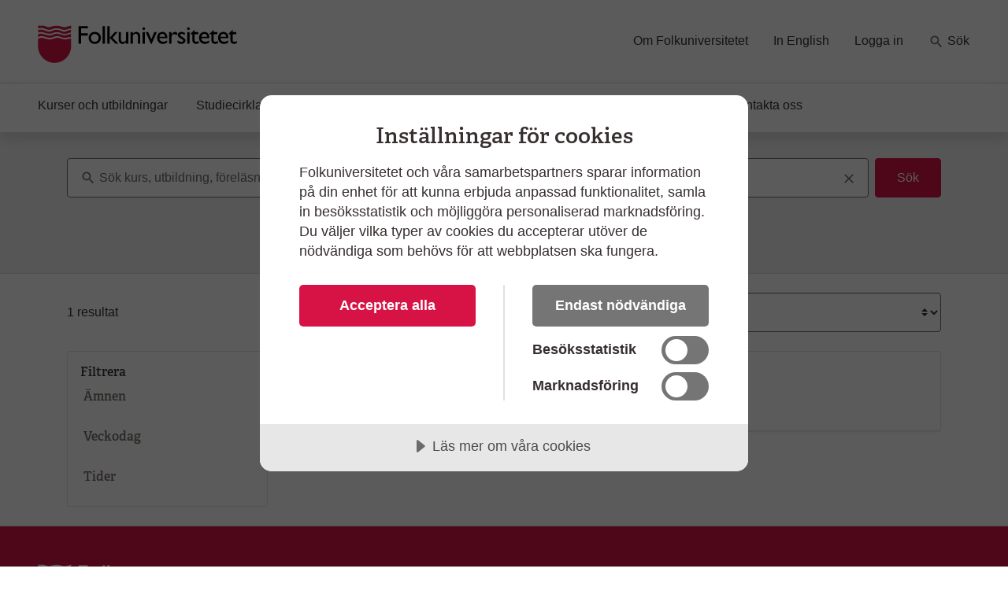

--- FILE ---
content_type: text/html; charset=utf-8
request_url: https://www.folkuniversitetet.se/sok?l=89088
body_size: 17174
content:
<!DOCTYPE html>



<html lang="sv">
    <head>
    

<meta charset="utf-8" />
<title>S&#xF6;k - Folkuniversitetet</title>
<meta name="viewport" content="width=device-width, initial-scale=1" />
<meta http-equiv="x-ua-compatible" content="IE=edge">


<link rel="preconnect" href="https://fast.fonts.net">
<link rel="preload" as="font" href="/Static/Fonts/bbf437fe-3ccb-47e6-9270-5a4fdbfbac0f.woff2" type="font/woff2" crossorigin="anonymous">
<link rel="preload" as="image" href="/Static/Images/icons/icons.svg" type="image/svg+xml">
<link rel="apple-touch-icon" sizes="180x180" href="/Static/Images/favicons/apple-touch-icon.png?v=3eaNzrlv3O">
<link rel="icon" type="image/png" sizes="32x32" href="/Static/Images/favicons/favicon-32x32.png?v=3eaNzrlv3O">
<link rel="icon" type="image/png" sizes="16x16" href="/Static/Images/favicons/favicon-16x16.png?v=3eaNzrlv3O">
<link rel="mask-icon" href="/Static/Images/favicons/safari-pinned-tab.svg?v=3eaNzrlv3O" color="#d71345">
<link rel="shortcut icon" href="/Static/Images/favicons/favicon.ico">

    <link rel="canonical" href="/sok/" />

<meta name="theme-color" content="#ffffff">


    <script src="//cdn.cookietractor.com/cookietractor.js" data-lang="sv-SE" data-id="00b43afa-6d31-4613-b76a-499efe2c7286"></script>



    <!-- Google Tag Manager -->
    <script>
        (function(w, d, s, l, i) {
            w[l] = w[l] || [];
            w[l].push({
                'gtm.start':
                    new Date().getTime(),
                event: 'gtm.js'
            });
            var f = d.getElementsByTagName(s)[0],
                j = d.createElement(s),
                dl = l != 'dataLayer' ? '&l=' + l : '';
            j.async = true;
            j.src =
                '//www.googletagmanager.com/gtm.js?id=' + i + dl;
            f.parentNode.insertBefore(j, f);
        })(window, document, 'script', 'dataLayer', 'GTM-PHVSNFS');
    </script>
    <!-- End Google Tag Manager -->


    <link rel="stylesheet" href="/Static/bundles/styles/main.css?v=134140773780000000">

        <script>
!function(T,l,y){var S=T.location,k="script",D="instrumentationKey",C="ingestionendpoint",I="disableExceptionTracking",E="ai.device.",b="toLowerCase",w="crossOrigin",N="POST",e="appInsightsSDK",t=y.name||"appInsights";(y.name||T[e])&&(T[e]=t);var n=T[t]||function(d){var g=!1,f=!1,m={initialize:!0,queue:[],sv:"5",version:2,config:d};function v(e,t){var n={},a="Browser";return n[E+"id"]=a[b](),n[E+"type"]=a,n["ai.operation.name"]=S&&S.pathname||"_unknown_",n["ai.internal.sdkVersion"]="javascript:snippet_"+(m.sv||m.version),{time:function(){var e=new Date;function t(e){var t=""+e;return 1===t.length&&(t="0"+t),t}return e.getUTCFullYear()+"-"+t(1+e.getUTCMonth())+"-"+t(e.getUTCDate())+"T"+t(e.getUTCHours())+":"+t(e.getUTCMinutes())+":"+t(e.getUTCSeconds())+"."+((e.getUTCMilliseconds()/1e3).toFixed(3)+"").slice(2,5)+"Z"}(),iKey:e,name:"Microsoft.ApplicationInsights."+e.replace(/-/g,"")+"."+t,sampleRate:100,tags:n,data:{baseData:{ver:2}}}}var h=d.url||y.src;if(h){function a(e){var t,n,a,i,r,o,s,c,u,p,l;g=!0,m.queue=[],f||(f=!0,t=h,s=function(){var e={},t=d.connectionString;if(t)for(var n=t.split(";"),a=0;a<n.length;a++){var i=n[a].split("=");2===i.length&&(e[i[0][b]()]=i[1])}if(!e[C]){var r=e.endpointsuffix,o=r?e.location:null;e[C]="https://"+(o?o+".":"")+"dc."+(r||"services.visualstudio.com")}return e}(),c=s[D]||d[D]||"",u=s[C],p=u?u+"/v2/track":d.endpointUrl,(l=[]).push((n="SDK LOAD Failure: Failed to load Application Insights SDK script (See stack for details)",a=t,i=p,(o=(r=v(c,"Exception")).data).baseType="ExceptionData",o.baseData.exceptions=[{typeName:"SDKLoadFailed",message:n.replace(/\./g,"-"),hasFullStack:!1,stack:n+"\nSnippet failed to load ["+a+"] -- Telemetry is disabled\nHelp Link: https://go.microsoft.com/fwlink/?linkid=2128109\nHost: "+(S&&S.pathname||"_unknown_")+"\nEndpoint: "+i,parsedStack:[]}],r)),l.push(function(e,t,n,a){var i=v(c,"Message"),r=i.data;r.baseType="MessageData";var o=r.baseData;return o.message='AI (Internal): 99 message:"'+("SDK LOAD Failure: Failed to load Application Insights SDK script (See stack for details) ("+n+")").replace(/\"/g,"")+'"',o.properties={endpoint:a},i}(0,0,t,p)),function(e,t){if(JSON){var n=T.fetch;if(n&&!y.useXhr)n(t,{method:N,body:JSON.stringify(e),mode:"cors"});else if(XMLHttpRequest){var a=new XMLHttpRequest;a.open(N,t),a.setRequestHeader("Content-type","application/json"),a.send(JSON.stringify(e))}}}(l,p))}function i(e,t){f||setTimeout(function(){!t&&m.core||a()},500)}var e=function(){var n=l.createElement(k);n.src=h;var e=y[w];return!e&&""!==e||"undefined"==n[w]||(n[w]=e),n.onload=i,n.onerror=a,n.onreadystatechange=function(e,t){"loaded"!==n.readyState&&"complete"!==n.readyState||i(0,t)},n}();y.ld<0?l.getElementsByTagName("head")[0].appendChild(e):setTimeout(function(){l.getElementsByTagName(k)[0].parentNode.appendChild(e)},y.ld||0)}try{m.cookie=l.cookie}catch(p){}function t(e){for(;e.length;)!function(t){m[t]=function(){var e=arguments;g||m.queue.push(function(){m[t].apply(m,e)})}}(e.pop())}var n="track",r="TrackPage",o="TrackEvent";t([n+"Event",n+"PageView",n+"Exception",n+"Trace",n+"DependencyData",n+"Metric",n+"PageViewPerformance","start"+r,"stop"+r,"start"+o,"stop"+o,"addTelemetryInitializer","setAuthenticatedUserContext","clearAuthenticatedUserContext","flush"]),m.SeverityLevel={Verbose:0,Information:1,Warning:2,Error:3,Critical:4};var s=(d.extensionConfig||{}).ApplicationInsightsAnalytics||{};if(!0!==d[I]&&!0!==s[I]){var c="onerror";t(["_"+c]);var u=T[c];T[c]=function(e,t,n,a,i){var r=u&&u(e,t,n,a,i);return!0!==r&&m["_"+c]({message:e,url:t,lineNumber:n,columnNumber:a,error:i}),r},d.autoExceptionInstrumented=!0}return m}(y.cfg);function a(){y.onInit&&y.onInit(n)}(T[t]=n).queue&&0===n.queue.length?(n.queue.push(a),n.trackPageView({})):a()}(window,document,{src: "https://js.monitor.azure.com/scripts/b/ai.2.gbl.min.js", crossOrigin: "anonymous", cfg: {instrumentationKey: 'b7e380c1-b5ab-482b-bccf-54136e691061', disableCookiesUsage: false }});
</script>

        
    

        
    

        
    </head>

    <body>
        
    <!-- Google Tag Manager (noscript) -->
    <noscript><iframe src="//www.googletagmanager.com/ns.html?id=GTM-PHVSNFS" height="0" width="0" style="display: none; visibility: hidden"></iframe></noscript>
    <!-- End Google Tag Manager (noscript) -->


        <script>
            window['dataLayer'] = window['dataLayer'] || [];
        </script>

        

        

        <div id="off-canvas-container">
            <div class="off-canvas-backdrop" aria-label="" role="button"></div>

            






<header id="global-header" class="global-header" data-enhancer="globalHeader">
    <a href="#main-content" class="sr-only sr-only-focusable">
        Hoppa till huvudinneh&#xE5;ll
    </a>


    <div class="global-header-inner">
        <div class="container-fluid py-2 py-lg-4 px-xl-5">
            <div class="row d-flex justify-content-between">
                <div class="col-lg-4 d-flex">
                        <a class="navbar-brand pr-md-5"
                           href="/">
                            <img class="img-fluid mt-2"
                                 src="/globalassets/folkuniversitetet-logo.svg"
                                 alt="Folkuniversitetet, till startsida">
                        </a>
                    <button class="btn btn-clean navbar-btn navbar-toggle navbar-btn-left d-lg-none ml-auto"
                            data-toggle="menu"
                            data-menuside="right"
                            data-target="#mobile-nav"
                            aria-expanded="false"
                            aria-controls="mobile-nav">
                        <svg class="icon-menu-wide icon"><use xlink:href="/Static/Images/icons/icons.svg?v=134140773780000000#icon-menu-wide"></use></svg>
                        <div class="navbar-toggle-text">
                            Meny
                        </div>
                    </button>
                </div>
                <div id="function-menu" class="function-menu d-none d-lg-block">
                    <ul class="nav">

                            <li class="nav-item">
                                
<a class="nav-link" href="https://www.folkuniversitetet.se/om-folkuniversitetet/">Om Folkuniversitetet</a>
                            </li>
                            <li class="nav-item">
                                
<a class="nav-link" href="https://www.folkuniversitetet.se/in-english/">In English</a>
                            </li>
                            <li class="nav-item">
                                
<a class="nav-link" href="https://www.folkuniversitetet.se/logga-in/">Logga in</a>
                            </li>
                            <li class="nav-item ">
                                <a class="nav-link" href="https://www.folkuniversitetet.se/kurser-utbildningar/">
                                    <svg class="icon-search icon"><use xlink:href="/Static/Images/icons/icons.svg?v=134140773780000000#icon-search"></use></svg>
                                    S&#xF6;k
                                </a>
                            </li>
                    </ul>
                </div>
            </div>
        </div>
    </div>
    


<nav id="global-nav" class="navbar shadow global-nav d-none d-lg-block">
    <div class="container-fluid pl-xl-5 pr-xl-5">
        <ul class="navbar-nav">

                <li data-page-id="42703" class="nav-item has-children p-0">

                    <a class="nav-link" href="/kurser-utbildningar/">

                        Kurser och utbildningar
                    </a>

                </li>
                <li data-page-id="64051" class="nav-item has-children p-0">

                    <a class="nav-link" href="/starta-studiecirkel/">

                        Studiecirklar och samarbeten
                    </a>

                </li>
                <li data-page-id="788" class="nav-item has-children p-0">

                    <a class="nav-link" href="/for-arbetssokande/">

                        F&#xF6;r arbetss&#xF6;kande
                    </a>

                </li>
                <li data-page-id="63750" class="nav-item has-children p-0">

                    <a class="nav-link" href="/vara-skolor/">

                        V&#xE5;ra skolor
                    </a>

                </li>
                <li data-page-id="790" class="nav-item has-children p-0">

                    <a class="nav-link" href="/new-in-sweden/">

                        New in Sweden
                    </a>

                </li>
                <li data-page-id="64049" class="nav-item has-children p-0">

                    <a class="nav-link" href="/kontakt/">

                        Kontakta oss
                    </a>

                </li>
        </ul>
    </div>
</nav>

<div id="mobile-nav" data-off-canvas-menu="true" aria-hidden="true" role="dialog" aria-modal="true"
     class="shadow mobile-nav off-canvas-menu off-canvas-right" tabindex="-1" inert>

    <div class="off-canvas-content">
        <div class="off-canvas-heading">
                <a class="navbar-brand pr-md-5"
                   href="/">
                    <img class="img-fluid mt-2"
                         src="/globalassets/folkuniversitetet-logo.svg"
                         alt="Folkuniversitetet, till startsida">
                </a>

            <button id="menu-close-btn" class="btn btn-clean position-absolute">
                <span>St&#xE4;ng</span>
                <svg class="icon-close-menu icon"><use xlink:href="/Static/Images/icons/icons.svg?v=134140773780000000#icon-close-menu"></use></svg>
            </button>
        </div>


        <nav>
            <ul class="nav nav-tree flex-column mt-4">
                    <li>
                        <a href="/kurser-utbildningar/">
                            Kurser och utbildningar
                            <span class="sr-only"></span>
                        </a>
                    </li>
                    <li>
                        <a href="/starta-studiecirkel/">
                            Studiecirklar och samarbeten
                            <span class="sr-only"></span>
                        </a>
                    </li>
                    <li>
                        <a href="/for-arbetssokande/">
                            F&#xF6;r arbetss&#xF6;kande
                            <span class="sr-only"></span>
                        </a>
                    </li>
                    <li>
                        <a href="/vara-skolor/">
                            V&#xE5;ra skolor
                            <span class="sr-only"></span>
                        </a>
                    </li>
                    <li>
                        <a href="/new-in-sweden/">
                            New in Sweden
                            <span class="sr-only"></span>
                        </a>
                    </li>
                    <li>
                        <a href="/kontakt/">
                            Kontakta oss
                            <span class="sr-only"></span>
                        </a>
                    </li>

                        <li>
                            <a href="/om-folkuniversitetet/">
                                Om Folkuniversitetet
                                <span class="sr-only"></span>
                            </a>
                        </li>
                        <li>
                            <a href="/in-english/">
                                In English
                                <span class="sr-only"></span>
                            </a>
                        </li>
                        <li>
                            <a href="/logga-in/">
                                Logga in
                                <span class="sr-only"></span>
                            </a>
                        </li>
                    <li>
                        <a href="https://www.folkuniversitetet.se/kurser-utbildningar/">
                            <svg class="mb-1 icon-search-menu icon"><use xlink:href="/Static/Images/icons/icons.svg?v=134140773780000000#icon-search-menu"></use></svg>
                            S&#xF6;k
                        </a>
                    </li>
            </ul>
        </nav>
    </div>

</div>
</header>




<div id="filtermenu" data-off-canvas-menu="true" aria-hidden="true" 
    role="dialog" aria-modal="true"
    class="shadow filtermenu off-canvas-menu bg-light off-canvas-right d-md-none" tabindex="-1" data-input-name="topic">
    <div class="off-canvas-content bg-white" data-arrangementFilter="container">
                <div class="card border-0">
                    

<div class="card-body filter pt-0" data-enhancer="arrangementFilter" data-arrangementFilter-parameter-name="t">

    <div class="d-flex justify-content-between">
        <h3 class="text-muted mt-1">&#xC4;mnen</h3>
        <button class="btn btn-link p-0" data-arrangementFilter-clear-button style=display:none>Rensa</button>
    </div>

    <div class="card-childs-topics reveal-content shadow-none " id="terms-filter-arrangementtopicfacetfilter">

    </div>
</div>

                </div>
                <div class="card border-0">
                    

<div class="card-body filter pt-0" data-enhancer="arrangementFilter" data-arrangementFilter-parameter-name="d">

    <div class="d-flex justify-content-between">
        <h3 class="text-muted mt-1">Veckodag</h3>
        <button class="btn btn-link p-0" data-arrangementFilter-clear-button style=display:none>Rensa</button>
    </div>

    <div class="card-childs-topics reveal-content shadow-none show" id="terms-filter-arrangementdayofweekfacetfilter">

    </div>
</div>

                </div>
                <div class="card border-0">
                    

<div class="card-body filter pt-0" data-enhancer="arrangementFilter" data-arrangementFilter-parameter-name="td">

    <div class="d-flex justify-content-between">
        <h3 class="text-muted mt-1">Tider</h3>
        <button class="btn btn-link p-0" data-arrangementFilter-clear-button style=display:none>Rensa</button>
    </div>

    <div class="card-childs-topics reveal-content shadow-none show" id="terms-filter-arrangementtimeofdayfacetfilter">

    </div>
</div>

                </div>
    </div>
</div>

<div class="search-box-container pt-3 pb-3 border-bottom mb-4">
    <div class="container">
        


<div id="location-overlay" role="dialog" aria-hidden="true" class="search-box-overlay">

    <button type="button" class="close search-box-overlay-close" aria-label="St&#xE4;ng">
        <svg class="icon-back-arrow icon"><use xlink:href="/Static/Images/icons/icons.svg?v=134140773780000000#icon-back-arrow"></use></svg>
    </button>

    <button type="button" class="close search-box-overlay-reset" aria-label="Rensa s&#xF6;kord">
        <svg class="icon-close icon"><use xlink:href="/Static/Images/icons/icons.svg?v=134140773780000000#icon-close"></use></svg>
    </button>

    <div class="form-group">
        <label for="location-overlay-location" class="sr-only">
            Plats
        </label>
        <input id="location-overlay-location" type="text" class="form-control search-box-overlay-form-control" placeholder="V&#xE4;lj ort eller distans" autocomplete="off" value="Oskarshamn"/>
    </div>

    <div class="search-box-overlay-panel search-box-overlay-listpanel">
        <div class="search-box-list-heading">
            Vanligaste s&#xF6;kningar
        </div>
            <a class="search-box-listitem" data-id="13487" href="/sok?l=13487">Distans</a>
            <a class="search-box-listitem" data-id="13444" href="/sok?l=13444">G&#xF6;teborg</a>
            <a class="search-box-listitem" data-id="13478" href="/sok?l=13478">Malm&#xF6;</a>
            <a class="search-box-listitem" data-id="13450" href="/sok?l=13450">Stockholm</a>
            <a class="search-box-listitem" data-id="13547" href="/sok?l=13547">Utomlands</a>
        <div class="search-box-list-heading">
            Platser A-&#xD6;
        </div>
            <a class="search-box-listitem search-box-listitem-location" data-id="296489" href="/sok?l=296489">Ale</a>
            <a class="search-box-listitem search-box-listitem-location" data-id="89033" href="/sok?l=89033">Alvesta</a>
            <a class="search-box-listitem search-box-listitem-location" data-id="181433" href="/sok?l=181433">Arboga</a>
            <a class="search-box-listitem search-box-listitem-location" data-id="297681" href="/sok?l=297681">Arjeplog</a>
            <a class="search-box-listitem search-box-listitem-location" data-id="340134" href="/sok?l=340134">Arl&#xF6;v</a>
            <a class="search-box-listitem search-box-listitem-location" data-id="13445" href="/sok?l=13445">ArtCollege</a>
            <a class="search-box-listitem search-box-listitem-location" data-id="297682" href="/sok?l=297682">Arvidsjaur</a>
            <a class="search-box-listitem search-box-listitem-location" data-id="13464" href="/sok?l=13464">Arvika</a>
            <a class="search-box-listitem search-box-listitem-location" data-id="240487" href="/sok?l=240487">Askersund</a>
            <a class="search-box-listitem search-box-listitem-location" data-id="331267" href="/sok?l=331267">Asp&#xE5;s</a>
            <a class="search-box-listitem search-box-listitem-location" data-id="333918" href="/sok?l=333918">Avesta</a>
            <a class="search-box-listitem search-box-listitem-location" data-id="245073" href="/sok?l=245073">Bagarmossen</a>
            <a class="search-box-listitem search-box-listitem-location" data-id="227139" href="/sok?l=227139">Balettakademien</a>
            <a class="search-box-listitem search-box-listitem-location" data-id="13451" href="/sok?l=13451">Balettakademien Sthlm</a>
            <a class="search-box-listitem search-box-listitem-location" data-id="13491" href="/sok?l=13491">Balettakademien Ume&#xE5;</a>
            <a class="search-box-listitem search-box-listitem-location" data-id="297669" href="/sok?l=297669">Bjurholm</a>
            <a class="search-box-listitem search-box-listitem-location" data-id="89067" href="/sok?l=89067">Bjuv</a>
            <a class="search-box-listitem search-box-listitem-location" data-id="13565" href="/sok?l=13565">Boden</a>
            <a class="search-box-listitem search-box-listitem-location" data-id="89077" href="/sok?l=89077">Borgholm</a>
            <a class="search-box-listitem search-box-listitem-location" data-id="84211" href="/sok?l=84211">Borl&#xE4;nge</a>
            <a class="search-box-listitem search-box-listitem-location" data-id="13499" href="/sok?l=13499">Bor&#xE5;s</a>
            <a class="search-box-listitem search-box-listitem-location" data-id="293730" href="/sok?l=293730">Botkyrka</a>
            <a class="search-box-listitem search-box-listitem-location" data-id="115780" href="/sok?l=115780">Boxholm</a>
            <a class="search-box-listitem search-box-listitem-location" data-id="333622" href="/sok?l=333622">Bro</a>
            <a class="search-box-listitem search-box-listitem-location" data-id="89300" href="/sok?l=89300">Brom&#xF6;lla</a>
            <a class="search-box-listitem search-box-listitem-location" data-id="297700" href="/sok?l=297700">Br&#xE4;cke</a>
            <a class="search-box-listitem search-box-listitem-location" data-id="245605" href="/sok?l=245605">Burgsvik</a>
            <a class="search-box-listitem search-box-listitem-location" data-id="339842" href="/sok?l=339842">Burl&#xF6;v</a>
            <a class="search-box-listitem search-box-listitem-location" data-id="165716" href="/sok?l=165716">B&#xE5;stad</a>
            <a class="search-box-listitem search-box-listitem-location" data-id="83538" href="/sok?l=83538">Dansstudion Link&#xF6;ping</a>
            <a class="search-box-listitem search-box-listitem-location" data-id="295627" href="/sok?l=295627">Degeberga</a>
            <a class="search-box-listitem search-box-listitem-location" data-id="267726" href="/sok?l=267726">Degerfors</a>
            <a class="search-box-listitem search-box-listitem-location" data-id="13487" href="/sok?l=13487">Distans</a>
            <a class="search-box-listitem search-box-listitem-location" data-id="297670" href="/sok?l=297670">Dorotea</a>
            <a class="search-box-listitem search-box-listitem-location" data-id="296643" href="/sok?l=296643">Eda</a>
            <a class="search-box-listitem search-box-listitem-location" data-id="293731" href="/sok?l=293731">Eker&#xF6;</a>
            <a class="search-box-listitem search-box-listitem-location" data-id="292312" href="/sok?l=292312">Eksj&#xF6;</a>
            <a class="search-box-listitem search-box-listitem-location" data-id="119903" href="/sok?l=119903">Emmaboda</a>
            <a class="search-box-listitem search-box-listitem-location" data-id="120693" href="/sok?l=120693">Enk&#xF6;ping</a>
            <a class="search-box-listitem search-box-listitem-location" data-id="86718" href="/sok?l=86718">Eskilstuna</a>
            <a class="search-box-listitem search-box-listitem-location" data-id="183660" href="/sok?l=183660">Esl&#xF6;v</a>
            <a class="search-box-listitem search-box-listitem-location" data-id="181610" href="/sok?l=181610">Fagersta</a>
            <a class="search-box-listitem search-box-listitem-location" data-id="13568" href="/sok?l=13568">Falkenberg</a>
            <a class="search-box-listitem search-box-listitem-location" data-id="13506" href="/sok?l=13506">Falun</a>
            <a class="search-box-listitem search-box-listitem-location" data-id="296644" href="/sok?l=296644">Filipstad</a>
            <a class="search-box-listitem search-box-listitem-location" data-id="21225" href="/sok?l=21225">Finsp&#xE5;ng</a>
            <a class="search-box-listitem search-box-listitem-location" data-id="13526" href="/sok?l=13526">Flen</a>
            <a class="search-box-listitem search-box-listitem-location" data-id="296645" href="/sok?l=296645">Forshaga</a>
            <a class="search-box-listitem search-box-listitem-location" data-id="90290" href="/sok?l=90290">Fotoskolan STHLM</a>
            <a class="search-box-listitem search-box-listitem-location" data-id="315511" href="/sok?l=315511">F&#xE4;rjestaden</a>
            <a class="search-box-listitem search-box-listitem-location" data-id="280611" href="/sok?l=280611">F&#xF6;retagskurs</a>
            <a class="search-box-listitem search-box-listitem-location" data-id="90441" href="/sok?l=90441">Gislaved</a>
            <a class="search-box-listitem search-box-listitem-location" data-id="97159" href="/sok?l=97159">Gnesta</a>
            <a class="search-box-listitem search-box-listitem-location" data-id="173926" href="/sok?l=173926">Gnosj&#xF6;</a>
            <a class="search-box-listitem search-box-listitem-location" data-id="223998" href="/sok?l=223998">Gr&#xE4;storp</a>
            <a class="search-box-listitem search-box-listitem-location" data-id="258550" href="/sok?l=258550">Gustavsberg</a>
            <a class="search-box-listitem search-box-listitem-location" data-id="297683" href="/sok?l=297683">G&#xE4;llivare</a>
            <a class="search-box-listitem search-box-listitem-location" data-id="13469" href="/sok?l=13469">G&#xE4;vle</a>
            <a class="search-box-listitem search-box-listitem-location" data-id="13444" href="/sok?l=13444">G&#xF6;teborg</a>
            <a class="search-box-listitem search-box-listitem-location" data-id="292311" href="/sok?l=292311">Habo</a>
            <a class="search-box-listitem search-box-listitem-location" data-id="296647" href="/sok?l=296647">Hagfors</a>
            <a class="search-box-listitem search-box-listitem-location" data-id="13556" href="/sok?l=13556">Halmstad</a>
            <a class="search-box-listitem search-box-listitem-location" data-id="296648" href="/sok?l=296648">Hammar&#xF6;</a>
            <a class="search-box-listitem search-box-listitem-location" data-id="13454" href="/sok?l=13454">Haninge</a>
            <a class="search-box-listitem search-box-listitem-location" data-id="297684" href="/sok?l=297684">Haparanda</a>
            <a class="search-box-listitem search-box-listitem-location" data-id="120696" href="/sok?l=120696">Heby</a>
            <a class="search-box-listitem search-box-listitem-location" data-id="112072" href="/sok?l=112072">Hedemora</a>
            <a class="search-box-listitem search-box-listitem-location" data-id="13502" href="/sok?l=13502">Helsingborg</a>
            <a class="search-box-listitem search-box-listitem-location" data-id="296490" href="/sok?l=296490">Hen&#xE5;n</a>
            <a class="search-box-listitem search-box-listitem-location" data-id="296495" href="/sok?l=296495">Hj&#xE4;lteby</a>
            <a class="search-box-listitem search-box-listitem-location" data-id="293732" href="/sok?l=293732">Huddinge</a>
            <a class="search-box-listitem search-box-listitem-location" data-id="181593" href="/sok?l=181593">Hudiksvall</a>
            <a class="search-box-listitem search-box-listitem-location" data-id="89078" href="/sok?l=89078">Hultsfred</a>
            <a class="search-box-listitem search-box-listitem-location" data-id="220411" href="/sok?l=220411">Huskvarna</a>
            <a class="search-box-listitem search-box-listitem-location" data-id="89065" href="/sok?l=89065">Hylte</a>
            <a class="search-box-listitem search-box-listitem-location" data-id="120697" href="/sok?l=120697">H&#xE5;bo</a>
            <a class="search-box-listitem search-box-listitem-location" data-id="297698" href="/sok?l=297698">H&#xE4;rjedalen</a>
            <a class="search-box-listitem search-box-listitem-location" data-id="13550" href="/sok?l=13550">H&#xE4;rn&#xF6;sand</a>
            <a class="search-box-listitem search-box-listitem-location" data-id="321078" href="/sok?l=321078">H&#xE4;ssleholm</a>
            <a class="search-box-listitem search-box-listitem-location" data-id="13503" href="/sok?l=13503">H&#xF6;gan&#xE4;s</a>
            <a class="search-box-listitem search-box-listitem-location" data-id="89079" href="/sok?l=89079">H&#xF6;gsby</a>
            <a class="search-box-listitem search-box-listitem-location" data-id="320099" href="/sok?l=320099">H&#xF6;&#xF6;r</a>
            <a class="search-box-listitem search-box-listitem-location" data-id="13475" href="/sok?l=13475">ISU Programs</a>
            <a class="search-box-listitem search-box-listitem-location" data-id="297685" href="/sok?l=297685">Jokkmokk</a>
            <a class="search-box-listitem search-box-listitem-location" data-id="289614" href="/sok?l=289614">Julita</a>
            <a class="search-box-listitem search-box-listitem-location" data-id="13456" href="/sok?l=13456">J&#xE4;rf&#xE4;lla</a>
            <a class="search-box-listitem search-box-listitem-location" data-id="13537" href="/sok?l=13537">J&#xF6;nk&#xF6;ping</a>
            <a class="search-box-listitem search-box-listitem-location" data-id="297686" href="/sok?l=297686">Kalix</a>
            <a class="search-box-listitem search-box-listitem-location" data-id="13580" href="/sok?l=13580">Kalmar</a>
            <a class="search-box-listitem search-box-listitem-location" data-id="338806" href="/sok?l=338806">Karlsborg</a>
            <a class="search-box-listitem search-box-listitem-location" data-id="89283" href="/sok?l=89283">Karlshamn</a>
            <a class="search-box-listitem search-box-listitem-location" data-id="240069" href="/sok?l=240069">Karlskoga</a>
            <a class="search-box-listitem search-box-listitem-location" data-id="13584" href="/sok?l=13584">Karlskrona</a>
            <a class="search-box-listitem search-box-listitem-location" data-id="13463" href="/sok?l=13463">Karlstad</a>
            <a class="search-box-listitem search-box-listitem-location" data-id="13528" href="/sok?l=13528">Katrineholm</a>
            <a class="search-box-listitem search-box-listitem-location" data-id="296649" href="/sok?l=296649">Kil</a>
            <a class="search-box-listitem search-box-listitem-location" data-id="21220" href="/sok?l=21220">Kinda och Ydre</a>
            <a class="search-box-listitem search-box-listitem-location" data-id="297687" href="/sok?l=297687">Kiruna</a>
            <a class="search-box-listitem search-box-listitem-location" data-id="283201" href="/sok?l=283201">Kisa</a>
            <a class="search-box-listitem search-box-listitem-location" data-id="89068" href="/sok?l=89068">Klippan</a>
            <a class="search-box-listitem search-box-listitem-location" data-id="120698" href="/sok?l=120698">Knivsta</a>
            <a class="search-box-listitem search-box-listitem-location" data-id="297695" href="/sok?l=297695">Kramfors</a>
            <a class="search-box-listitem search-box-listitem-location" data-id="13587" href="/sok?l=13587">Kramfors</a>
            <a class="search-box-listitem search-box-listitem-location" data-id="13481" href="/sok?l=13481">Kristianstad</a>
            <a class="search-box-listitem search-box-listitem-location" data-id="296650" href="/sok?l=296650">Kristinehamn</a>
            <a class="search-box-listitem search-box-listitem-location" data-id="13874" href="/sok?l=13874">KRITA</a>
            <a class="search-box-listitem search-box-listitem-location" data-id="297699" href="/sok?l=297699">Krokom</a>
            <a class="search-box-listitem search-box-listitem-location" data-id="13593" href="/sok?l=13593">Kungsbacka</a>
            <a class="search-box-listitem search-box-listitem-location" data-id="296494" href="/sok?l=296494">Kung&#xE4;lv</a>
            <a class="search-box-listitem search-box-listitem-location" data-id="21221" href="/sok?l=21221">K&#xE4;vlinge</a>
            <a class="search-box-listitem search-box-listitem-location" data-id="181634" href="/sok?l=181634">K&#xF6;ping</a>
            <a class="search-box-listitem search-box-listitem-location" data-id="89066" href="/sok?l=89066">Laholm</a>
            <a class="search-box-listitem search-box-listitem-location" data-id="339837" href="/sok?l=339837">Landskrona</a>
            <a class="search-box-listitem search-box-listitem-location" data-id="275290" href="/sok?l=275290">Landvetter</a>
            <a class="search-box-listitem search-box-listitem-location" data-id="89034" href="/sok?l=89034">Lessebo</a>
            <a class="search-box-listitem search-box-listitem-location" data-id="168844" href="/sok?l=168844">Lidk&#xF6;ping</a>
            <a class="search-box-listitem search-box-listitem-location" data-id="85122" href="/sok?l=85122">Lilla Edet</a>
            <a class="search-box-listitem search-box-listitem-location" data-id="13513" href="/sok?l=13513">Link&#xF6;ping</a>
            <a class="search-box-listitem search-box-listitem-location" data-id="89029" href="/sok?l=89029">Ljungby</a>
            <a class="search-box-listitem search-box-listitem-location" data-id="90394" href="/sok?l=90394">Ljungbyhed</a>
            <a class="search-box-listitem search-box-listitem-location" data-id="206393" href="/sok?l=206393">Ludvika</a>
            <a class="search-box-listitem search-box-listitem-location" data-id="13596" href="/sok?l=13596">Lule&#xE5;</a>
            <a class="search-box-listitem search-box-listitem-location" data-id="13472" href="/sok?l=13472">Lund</a>
            <a class="search-box-listitem search-box-listitem-location" data-id="297671" href="/sok?l=297671">Lycksele</a>
            <a class="search-box-listitem search-box-listitem-location" data-id="277743" href="/sok?l=277743">Lysekil</a>
            <a class="search-box-listitem search-box-listitem-location" data-id="13478" href="/sok?l=13478">Malm&#xF6;</a>
            <a class="search-box-listitem search-box-listitem-location" data-id="21215" href="/sok?l=21215">Malung</a>
            <a class="search-box-listitem search-box-listitem-location" data-id="297672" href="/sok?l=297672">Mal&#xE5;</a>
            <a class="search-box-listitem search-box-listitem-location" data-id="13628" href="/sok?l=13628">Markaryd</a>
            <a class="search-box-listitem search-box-listitem-location" data-id="21224" href="/sok?l=21224">Mj&#xF6;lby</a>
            <a class="search-box-listitem search-box-listitem-location" data-id="181505" href="/sok?l=181505">Mora</a>
            <a class="search-box-listitem search-box-listitem-location" data-id="13600" href="/sok?l=13600">Motala</a>
            <a class="search-box-listitem search-box-listitem-location" data-id="296651" href="/sok?l=296651">Munkfors</a>
            <a class="search-box-listitem search-box-listitem-location" data-id="296553" href="/sok?l=296553">M&#xF6;lndal</a>
            <a class="search-box-listitem search-box-listitem-location" data-id="296493" href="/sok?l=296493">M&#xF6;lnlycke</a>
            <a class="search-box-listitem search-box-listitem-location" data-id="89081" href="/sok?l=89081">M&#xF6;nster&#xE5;s</a>
            <a class="search-box-listitem search-box-listitem-location" data-id="89084" href="/sok?l=89084">M&#xF6;rbyl&#xE5;nga</a>
            <a class="search-box-listitem search-box-listitem-location" data-id="21229" href="/sok?l=21229">Nacka</a>
            <a class="search-box-listitem search-box-listitem-location" data-id="181312" href="/sok?l=181312">Norberg</a>
            <a class="search-box-listitem search-box-listitem-location" data-id="297673" href="/sok?l=297673">Nordmaling</a>
            <a class="search-box-listitem search-box-listitem-location" data-id="13440" href="/sok?l=13440">Norrk&#xF6;ping</a>
            <a class="search-box-listitem search-box-listitem-location" data-id="293733" href="/sok?l=293733">Norrt&#xE4;lje</a>
            <a class="search-box-listitem search-box-listitem-location" data-id="336404" href="/sok?l=336404">Norsborg</a>
            <a class="search-box-listitem search-box-listitem-location" data-id="297674" href="/sok?l=297674">Norsj&#xF6;</a>
            <a class="search-box-listitem search-box-listitem-location" data-id="89087" href="/sok?l=89087">Nybro</a>
            <a class="search-box-listitem search-box-listitem-location" data-id="90443" href="/sok?l=90443">Nyk&#xF6;ping</a>
            <a class="search-box-listitem search-box-listitem-location" data-id="292313" href="/sok?l=292313">N&#xE4;ssj&#xF6;</a>
            <a class="search-box-listitem search-box-listitem-location" data-id="89286" href="/sok?l=89286">Olofstr&#xF6;m</a>
            <a class="search-box-listitem search-box-listitem-location" data-id="89302" href="/sok?l=89302">Osby</a>
            <a class="search-box-listitem search-box-listitem-location" data-id="89088" href="/sok?l=89088">Oskarshamn</a>
            <a class="search-box-listitem search-box-listitem-location" data-id="13529" href="/sok?l=13529">Oxel&#xF6;sund</a>
            <a class="search-box-listitem search-box-listitem-location" data-id="297688" href="/sok?l=297688">Pajala</a>
            <a class="search-box-listitem search-box-listitem-location" data-id="296492" href="/sok?l=296492">Partille</a>
            <a class="search-box-listitem search-box-listitem-location" data-id="333988" href="/sok?l=333988">Perstorp</a>
            <a class="search-box-listitem search-box-listitem-location" data-id="13606" href="/sok?l=13606">Pite&#xE5;</a>
            <a class="search-box-listitem search-box-listitem-location" data-id="209927" href="/sok?l=209927">Poppius</a>
            <a class="search-box-listitem search-box-listitem-location" data-id="297701" href="/sok?l=297701">Ragunda</a>
            <a class="search-box-listitem search-box-listitem-location" data-id="318168" href="/sok?l=318168">Rimforsa</a>
            <a class="search-box-listitem search-box-listitem-location" data-id="297675" href="/sok?l=297675">Robertsfors</a>
            <a class="search-box-listitem search-box-listitem-location" data-id="89285" href="/sok?l=89285">Ronneby</a>
            <a class="search-box-listitem search-box-listitem-location" data-id="293734" href="/sok?l=293734">Salem</a>
            <a class="search-box-listitem search-box-listitem-location" data-id="297624" href="/sok?l=297624">Sankt Olof</a>
            <a class="search-box-listitem search-box-listitem-location" data-id="340161" href="/sok?l=340161">Saxtorp</a>
            <a class="search-box-listitem search-box-listitem-location" data-id="293735" href="/sok?l=293735">Sigtuna</a>
            <a class="search-box-listitem search-box-listitem-location" data-id="21219" href="/sok?l=21219">Simrishamn</a>
            <a class="search-box-listitem search-box-listitem-location" data-id="13609" href="/sok?l=13609">Skara</a>
            <a class="search-box-listitem search-box-listitem-location" data-id="13612" href="/sok?l=13612">Skellefte&#xE5;</a>
            <a class="search-box-listitem search-box-listitem-location" data-id="175074" href="/sok?l=175074">Skinskatteberg</a>
            <a class="search-box-listitem search-box-listitem-location" data-id="338796" href="/sok?l=338796">Skoghall</a>
            <a class="search-box-listitem search-box-listitem-location" data-id="13459" href="/sok?l=13459">Skrivarakademin i Stockholm</a>
            <a class="search-box-listitem search-box-listitem-location" data-id="89442" href="/sok?l=89442">Skurup</a>
            <a class="search-box-listitem search-box-listitem-location" data-id="317938" href="/sok?l=317938">Sk&#xF6;vde</a>
            <a class="search-box-listitem search-box-listitem-location" data-id="181646" href="/sok?l=181646">Smedjebacken</a>
            <a class="search-box-listitem search-box-listitem-location" data-id="297694" href="/sok?l=297694">Sollefte&#xE5;</a>
            <a class="search-box-listitem search-box-listitem-location" data-id="13457" href="/sok?l=13457">Sollentuna</a>
            <a class="search-box-listitem search-box-listitem-location" data-id="13460" href="/sok?l=13460">Solna</a>
            <a class="search-box-listitem search-box-listitem-location" data-id="297676" href="/sok?l=297676">Sorsele</a>
            <a class="search-box-listitem search-box-listitem-location" data-id="339841" href="/sok?l=339841">Staffanstorp</a>
            <a class="search-box-listitem search-box-listitem-location" data-id="296491" href="/sok?l=296491">Stenungsund</a>
            <a class="search-box-listitem search-box-listitem-location" data-id="223413" href="/sok?l=223413">Stenungsund</a>
            <a class="search-box-listitem search-box-listitem-location" data-id="13450" href="/sok?l=13450">Stockholm</a>
            <a class="search-box-listitem search-box-listitem-location" data-id="296652" href="/sok?l=296652">Storfors</a>
            <a class="search-box-listitem search-box-listitem-location" data-id="297677" href="/sok?l=297677">Storuman</a>
            <a class="search-box-listitem search-box-listitem-location" data-id="96257" href="/sok?l=96257">Str&#xE4;ngn&#xE4;s</a>
            <a class="search-box-listitem search-box-listitem-location" data-id="85350" href="/sok?l=85350">Str&#xF6;mstad</a>
            <a class="search-box-listitem search-box-listitem-location" data-id="297696" href="/sok?l=297696">Str&#xF6;msund</a>
            <a class="search-box-listitem search-box-listitem-location" data-id="293736" href="/sok?l=293736">Sundbyberg</a>
            <a class="search-box-listitem search-box-listitem-location" data-id="13615" href="/sok?l=13615">Sundsvall</a>
            <a class="search-box-listitem search-box-listitem-location" data-id="296653" href="/sok?l=296653">Sunne</a>
            <a class="search-box-listitem search-box-listitem-location" data-id="334538" href="/sok?l=334538">Svedala</a>
            <a class="search-box-listitem search-box-listitem-location" data-id="223414" href="/sok?l=223414">Svensh&#xF6;gen</a>
            <a class="search-box-listitem search-box-listitem-location" data-id="296654" href="/sok?l=296654">S&#xE4;ffle</a>
            <a class="search-box-listitem search-box-listitem-location" data-id="181594" href="/sok?l=181594">S&#xF6;derhamn</a>
            <a class="search-box-listitem search-box-listitem-location" data-id="21227" href="/sok?l=21227">S&#xF6;derk&#xF6;ping</a>
            <a class="search-box-listitem search-box-listitem-location" data-id="13522" href="/sok?l=13522">S&#xF6;dert&#xE4;lje</a>
            <a class="search-box-listitem search-box-listitem-location" data-id="315459" href="/sok?l=315459">S&#xF6;dra Sandby (&#xD6;land)</a>
            <a class="search-box-listitem search-box-listitem-location" data-id="89287" href="/sok?l=89287">S&#xF6;lvesborg</a>
            <a class="search-box-listitem search-box-listitem-location" data-id="277742" href="/sok?l=277742">Tanum</a>
            <a class="search-box-listitem search-box-listitem-location" data-id="277744" href="/sok?l=277744">Tanumshede</a>
            <a class="search-box-listitem search-box-listitem-location" data-id="287208" href="/sok?l=287208">Tibro</a>
            <a class="search-box-listitem search-box-listitem-location" data-id="13618" href="/sok?l=13618">Tibro</a>
            <a class="search-box-listitem search-box-listitem-location" data-id="97111" href="/sok?l=97111">Tierp</a>
            <a class="search-box-listitem search-box-listitem-location" data-id="297692" href="/sok?l=297692">Timr&#xE5;</a>
            <a class="search-box-listitem search-box-listitem-location" data-id="89035" href="/sok?l=89035">Tingsryd</a>
            <a class="search-box-listitem search-box-listitem-location" data-id="21218" href="/sok?l=21218">Tomelilla</a>
            <a class="search-box-listitem search-box-listitem-location" data-id="296655" href="/sok?l=296655">Torsby</a>
            <a class="search-box-listitem search-box-listitem-location" data-id="89091" href="/sok?l=89091">Tors&#xE5;s</a>
            <a class="search-box-listitem search-box-listitem-location" data-id="292314" href="/sok?l=292314">Tran&#xE5;s</a>
            <a class="search-box-listitem search-box-listitem-location" data-id="238705" href="/sok?l=238705">Trelleborg</a>
            <a class="search-box-listitem search-box-listitem-location" data-id="13534" href="/sok?l=13534">Trollh&#xE4;ttan</a>
            <a class="search-box-listitem search-box-listitem-location" data-id="13530" href="/sok?l=13530">Trosa</a>
            <a class="search-box-listitem search-box-listitem-location" data-id="13455" href="/sok?l=13455">Tyres&#xF6;</a>
            <a class="search-box-listitem search-box-listitem-location" data-id="13458" href="/sok?l=13458">T&#xE4;by</a>
            <a class="search-box-listitem search-box-listitem-location" data-id="322051" href="/sok?l=322051">T&#xE4;rnaby</a>
            <a class="search-box-listitem search-box-listitem-location" data-id="338795" href="/sok?l=338795">T&#xF6;reboda</a>
            <a class="search-box-listitem search-box-listitem-location" data-id="218242" href="/sok?l=218242">Uddevalla</a>
            <a class="search-box-listitem search-box-listitem-location" data-id="13490" href="/sok?l=13490">Ume&#xE5;</a>
            <a class="search-box-listitem search-box-listitem-location" data-id="13492" href="/sok?l=13492">UMPU</a>
            <a class="search-box-listitem search-box-listitem-location" data-id="21228" href="/sok?l=21228">Upplands V&#xE4;sby</a>
            <a class="search-box-listitem search-box-listitem-location" data-id="13516" href="/sok?l=13516">Uppsala</a>
            <a class="search-box-listitem search-box-listitem-location" data-id="89036" href="/sok?l=89036">Uppvidinge</a>
            <a class="search-box-listitem search-box-listitem-location" data-id="13547" href="/sok?l=13547">Utomlands</a>
            <a class="search-box-listitem search-box-listitem-location" data-id="91410" href="/sok?l=91410">Vadstena</a>
            <a class="search-box-listitem search-box-listitem-location" data-id="292315" href="/sok?l=292315">Vaggeryd</a>
            <a class="search-box-listitem search-box-listitem-location" data-id="21226" href="/sok?l=21226">Valdemarsvik</a>
            <a class="search-box-listitem search-box-listitem-location" data-id="223831" href="/sok?l=223831">Vara</a>
            <a class="search-box-listitem search-box-listitem-location" data-id="13621" href="/sok?l=13621">Varberg</a>
            <a class="search-box-listitem search-box-listitem-location" data-id="293737" href="/sok?l=293737">Vaxholm</a>
            <a class="search-box-listitem search-box-listitem-location" data-id="89443" href="/sok?l=89443">Vellinge</a>
            <a class="search-box-listitem search-box-listitem-location" data-id="297678" href="/sok?l=297678">Vilhelmina</a>
            <a class="search-box-listitem search-box-listitem-location" data-id="89271" href="/sok?l=89271">Vimmerby</a>
            <a class="search-box-listitem search-box-listitem-location" data-id="297295" href="/sok?l=297295">Vindeln</a>
            <a class="search-box-listitem search-box-listitem-location" data-id="13531" href="/sok?l=13531">Ving&#xE5;ker</a>
            <a class="search-box-listitem search-box-listitem-location" data-id="13624" href="/sok?l=13624">Visby</a>
            <a class="search-box-listitem search-box-listitem-location" data-id="206149" href="/sok?l=206149">V&#xE4;nersborg</a>
            <a class="search-box-listitem search-box-listitem-location" data-id="297465" href="/sok?l=297465">V&#xE4;nn&#xE4;s</a>
            <a class="search-box-listitem search-box-listitem-location" data-id="292316" href="/sok?l=292316">V&#xE4;rnamo</a>
            <a class="search-box-listitem search-box-listitem-location" data-id="89272" href="/sok?l=89272">V&#xE4;stervik</a>
            <a class="search-box-listitem search-box-listitem-location" data-id="13559" href="/sok?l=13559">V&#xE4;ster&#xE5;s</a>
            <a class="search-box-listitem search-box-listitem-location" data-id="13627" href="/sok?l=13627">V&#xE4;xj&#xF6;</a>
            <a class="search-box-listitem search-box-listitem-location" data-id="296389" href="/sok?l=296389">Ystad</a>
            <a class="search-box-listitem search-box-listitem-location" data-id="340133" href="/sok?l=340133">&#xC5;karp</a>
            <a class="search-box-listitem search-box-listitem-location" data-id="13466" href="/sok?l=13466">&#xC5;m&#xE5;l</a>
            <a class="search-box-listitem search-box-listitem-location" data-id="297697" href="/sok?l=297697">&#xC5;re</a>
            <a class="search-box-listitem search-box-listitem-location" data-id="296656" href="/sok?l=296656">&#xC5;rj&#xE4;ng</a>
            <a class="search-box-listitem search-box-listitem-location" data-id="297679" href="/sok?l=297679">&#xC5;sele</a>
            <a class="search-box-listitem search-box-listitem-location" data-id="89069" href="/sok?l=89069">&#xC5;storp</a>
            <a class="search-box-listitem search-box-listitem-location" data-id="111437" href="/sok?l=111437">&#xC5;tvidaberg</a>
            <a class="search-box-listitem search-box-listitem-location" data-id="89037" href="/sok?l=89037">&#xC4;lmhult</a>
            <a class="search-box-listitem search-box-listitem-location" data-id="120571" href="/sok?l=120571">&#xC4;lvdalen</a>
            <a class="search-box-listitem search-box-listitem-location" data-id="297689" href="/sok?l=297689">&#xC4;lvsbyn</a>
            <a class="search-box-listitem search-box-listitem-location" data-id="21223" href="/sok?l=21223">&#xD6;desh&#xF6;g</a>
            <a class="search-box-listitem search-box-listitem-location" data-id="13484" href="/sok?l=13484">&#xD6;rebro</a>
            <a class="search-box-listitem search-box-listitem-location" data-id="89071" href="/sok?l=89071">&#xD6;rkelljunga</a>
            <a class="search-box-listitem search-box-listitem-location" data-id="13637" href="/sok?l=13637">&#xD6;rnsk&#xF6;ldsvik</a>
            <a class="search-box-listitem search-box-listitem-location" data-id="13496" href="/sok?l=13496">&#xD6;stersund</a>
            <a class="search-box-listitem search-box-listitem-location" data-id="293738" href="/sok?l=293738">&#xD6;ster&#xE5;ker</a>
            <a class="search-box-listitem search-box-listitem-location" data-id="120694" href="/sok?l=120694">&#xD6;sthammar</a>
            <a class="search-box-listitem search-box-listitem-location" data-id="89303" href="/sok?l=89303">&#xD6;stra G&#xF6;inge</a>
            <a class="search-box-listitem search-box-listitem-location" data-id="297690" href="/sok?l=297690">&#xD6;verkalix</a>
            <a class="search-box-listitem search-box-listitem-location" data-id="297691" href="/sok?l=297691">&#xD6;vertorne&#xE5;</a>
    </div>

    <div class="search-box-overlay-panel search-box-overlay-searchpanel d-none" aria-hidden="true"></div>

    <div class="text-center">
        <button type="button" class="btn btn-primary search-box-overlay-search-btn d-none">
            <svg class="icon-white icon-search icon"><use xlink:href="/Static/Images/icons/icons.svg?v=134140773780000000#icon-search"></use></svg>
            Visa resultat
        </button>
    </div>

</div>

<form role="search" class="py-3" action="/sok/" data-enhancer="arrangementSearchBox" data-arrangementSearch-url="https://www.folkuniversitetet.se/sok/">

    
<input type="hidden" value="0" id="search-page-categories">

        <input type="hidden" name="l" value="89088" data-arrangementfilter-staticfilter data-arrangmentfilter-filtervalue="89088" autocomplete="off"/>


    <div class="input-group search-box pt-4 pt-md-0 d-md-flex no-gutters ">

        <div class="form-group dropdown col-12 col-md-5-half pr-md-2">
            <label for="topic-input" class="sr-only">
                &#xC4;mne
            </label>
            <input type="search" id="topic-input" data-arrangementSearchBox-query name="query" class="form-control dropdown-toggle input-with-icon input-icon-search" 
                placeholder="S&#xF6;k kurs, utbildning, f&#xF6;rel&#xE4;sning, l&#xE4;rare" value="" autocomplete="off" data-flip="false">
            <button type="button" class="input-reset fade " 
                    tabindex="-1"
                    aria-hidden="true"
                    aria-label="Rensa s&#xF6;kord">
                <svg class="icon-close icon"><use xlink:href="/Static/Images/icons/icons.svg?v=134140773780000000#icon-close"></use></svg>
            </button>
            <div class="input-loading fade">
                <svg class="icon-loading icon"><use xlink:href="/Static/Images/icons/icons.svg?v=134140773780000000#icon-loading"></use></svg>
            </div>
        </div>

            <div class="form-group dropdown col-md-5-half mb-6" data-enhancer="locationAutoComplete">

                <label id="location-input-label" for="location-input" class="sr-only">
                    Plats
                </label>
                <input type="search" id="location-input" class="form-control dropdown-toggle input-with-icon input-icon-location" placeholder="V&#xE4;lj ort eller distans" aria-haspopup="listbox" autocomplete="off" aria-expanded="false" value="Oskarshamn" data-flip="false" aria-activedescendant="" />
                <input type="hidden" id="location-input-value" data-arrangementSearchBox-location value="89088"/>

                <div class="dropdown-menu dropdown-menu-location dropdown-fullwidth dropdown-scrollable" aria-labelledby="location-input-label" role="listbox">
                    <div class="location-dropdown-default" >
                        <div class="dropdown-header">
                            Vanligaste s&#xF6;kningar
                        </div>
                            <a class="dropdown-item" role="option" data-id="13487" href="/sok/?ll=13487">Distans</a>
                            <a class="dropdown-item" role="option" data-id="13444" href="/sok/?ll=13444">G&#xF6;teborg</a>
                            <a class="dropdown-item" role="option" data-id="13478" href="/sok/?ll=13478">Malm&#xF6;</a>
                            <a class="dropdown-item" role="option" data-id="13450" href="/sok/?ll=13450">Stockholm</a>
                            <a class="dropdown-item" role="option" data-id="13547" href="/sok/?ll=13547">Utomlands</a>
                        <div class="dropdown-header">
                            Platser A-&#xD6;
                        </div>
                            <a class="dropdown-item dropdown-item-location" role="option" data-id="296489" href="/sok/?ll=296489">Ale</a>
                            <a class="dropdown-item dropdown-item-location" role="option" data-id="89033" href="/sok/?ll=89033">Alvesta</a>
                            <a class="dropdown-item dropdown-item-location" role="option" data-id="181433" href="/sok/?ll=181433">Arboga</a>
                            <a class="dropdown-item dropdown-item-location" role="option" data-id="297681" href="/sok/?ll=297681">Arjeplog</a>
                            <a class="dropdown-item dropdown-item-location" role="option" data-id="340134" href="/sok/?ll=340134">Arl&#xF6;v</a>
                            <a class="dropdown-item dropdown-item-location" role="option" data-id="13445" href="/sok/?ll=13445">ArtCollege</a>
                            <a class="dropdown-item dropdown-item-location" role="option" data-id="297682" href="/sok/?ll=297682">Arvidsjaur</a>
                            <a class="dropdown-item dropdown-item-location" role="option" data-id="13464" href="/sok/?ll=13464">Arvika</a>
                            <a class="dropdown-item dropdown-item-location" role="option" data-id="240487" href="/sok/?ll=240487">Askersund</a>
                            <a class="dropdown-item dropdown-item-location" role="option" data-id="331267" href="/sok/?ll=331267">Asp&#xE5;s</a>
                            <a class="dropdown-item dropdown-item-location" role="option" data-id="333918" href="/sok/?ll=333918">Avesta</a>
                            <a class="dropdown-item dropdown-item-location" role="option" data-id="245073" href="/sok/?ll=245073">Bagarmossen</a>
                            <a class="dropdown-item dropdown-item-location" role="option" data-id="227139" href="/sok/?ll=227139">Balettakademien</a>
                            <a class="dropdown-item dropdown-item-location" role="option" data-id="13451" href="/sok/?ll=13451">Balettakademien Sthlm</a>
                            <a class="dropdown-item dropdown-item-location" role="option" data-id="13491" href="/sok/?ll=13491">Balettakademien Ume&#xE5;</a>
                            <a class="dropdown-item dropdown-item-location" role="option" data-id="297669" href="/sok/?ll=297669">Bjurholm</a>
                            <a class="dropdown-item dropdown-item-location" role="option" data-id="89067" href="/sok/?ll=89067">Bjuv</a>
                            <a class="dropdown-item dropdown-item-location" role="option" data-id="13565" href="/sok/?ll=13565">Boden</a>
                            <a class="dropdown-item dropdown-item-location" role="option" data-id="89077" href="/sok/?ll=89077">Borgholm</a>
                            <a class="dropdown-item dropdown-item-location" role="option" data-id="84211" href="/sok/?ll=84211">Borl&#xE4;nge</a>
                            <a class="dropdown-item dropdown-item-location" role="option" data-id="13499" href="/sok/?ll=13499">Bor&#xE5;s</a>
                            <a class="dropdown-item dropdown-item-location" role="option" data-id="293730" href="/sok/?ll=293730">Botkyrka</a>
                            <a class="dropdown-item dropdown-item-location" role="option" data-id="115780" href="/sok/?ll=115780">Boxholm</a>
                            <a class="dropdown-item dropdown-item-location" role="option" data-id="333622" href="/sok/?ll=333622">Bro</a>
                            <a class="dropdown-item dropdown-item-location" role="option" data-id="89300" href="/sok/?ll=89300">Brom&#xF6;lla</a>
                            <a class="dropdown-item dropdown-item-location" role="option" data-id="297700" href="/sok/?ll=297700">Br&#xE4;cke</a>
                            <a class="dropdown-item dropdown-item-location" role="option" data-id="245605" href="/sok/?ll=245605">Burgsvik</a>
                            <a class="dropdown-item dropdown-item-location" role="option" data-id="339842" href="/sok/?ll=339842">Burl&#xF6;v</a>
                            <a class="dropdown-item dropdown-item-location" role="option" data-id="165716" href="/sok/?ll=165716">B&#xE5;stad</a>
                            <a class="dropdown-item dropdown-item-location" role="option" data-id="83538" href="/sok/?ll=83538">Dansstudion Link&#xF6;ping</a>
                            <a class="dropdown-item dropdown-item-location" role="option" data-id="295627" href="/sok/?ll=295627">Degeberga</a>
                            <a class="dropdown-item dropdown-item-location" role="option" data-id="267726" href="/sok/?ll=267726">Degerfors</a>
                            <a class="dropdown-item dropdown-item-location" role="option" data-id="13487" href="/sok/?ll=13487">Distans</a>
                            <a class="dropdown-item dropdown-item-location" role="option" data-id="297670" href="/sok/?ll=297670">Dorotea</a>
                            <a class="dropdown-item dropdown-item-location" role="option" data-id="296643" href="/sok/?ll=296643">Eda</a>
                            <a class="dropdown-item dropdown-item-location" role="option" data-id="293731" href="/sok/?ll=293731">Eker&#xF6;</a>
                            <a class="dropdown-item dropdown-item-location" role="option" data-id="292312" href="/sok/?ll=292312">Eksj&#xF6;</a>
                            <a class="dropdown-item dropdown-item-location" role="option" data-id="119903" href="/sok/?ll=119903">Emmaboda</a>
                            <a class="dropdown-item dropdown-item-location" role="option" data-id="120693" href="/sok/?ll=120693">Enk&#xF6;ping</a>
                            <a class="dropdown-item dropdown-item-location" role="option" data-id="86718" href="/sok/?ll=86718">Eskilstuna</a>
                            <a class="dropdown-item dropdown-item-location" role="option" data-id="183660" href="/sok/?ll=183660">Esl&#xF6;v</a>
                            <a class="dropdown-item dropdown-item-location" role="option" data-id="181610" href="/sok/?ll=181610">Fagersta</a>
                            <a class="dropdown-item dropdown-item-location" role="option" data-id="13568" href="/sok/?ll=13568">Falkenberg</a>
                            <a class="dropdown-item dropdown-item-location" role="option" data-id="13506" href="/sok/?ll=13506">Falun</a>
                            <a class="dropdown-item dropdown-item-location" role="option" data-id="296644" href="/sok/?ll=296644">Filipstad</a>
                            <a class="dropdown-item dropdown-item-location" role="option" data-id="21225" href="/sok/?ll=21225">Finsp&#xE5;ng</a>
                            <a class="dropdown-item dropdown-item-location" role="option" data-id="13526" href="/sok/?ll=13526">Flen</a>
                            <a class="dropdown-item dropdown-item-location" role="option" data-id="296645" href="/sok/?ll=296645">Forshaga</a>
                            <a class="dropdown-item dropdown-item-location" role="option" data-id="90290" href="/sok/?ll=90290">Fotoskolan STHLM</a>
                            <a class="dropdown-item dropdown-item-location" role="option" data-id="315511" href="/sok/?ll=315511">F&#xE4;rjestaden</a>
                            <a class="dropdown-item dropdown-item-location" role="option" data-id="280611" href="/sok/?ll=280611">F&#xF6;retagskurs</a>
                            <a class="dropdown-item dropdown-item-location" role="option" data-id="90441" href="/sok/?ll=90441">Gislaved</a>
                            <a class="dropdown-item dropdown-item-location" role="option" data-id="97159" href="/sok/?ll=97159">Gnesta</a>
                            <a class="dropdown-item dropdown-item-location" role="option" data-id="173926" href="/sok/?ll=173926">Gnosj&#xF6;</a>
                            <a class="dropdown-item dropdown-item-location" role="option" data-id="223998" href="/sok/?ll=223998">Gr&#xE4;storp</a>
                            <a class="dropdown-item dropdown-item-location" role="option" data-id="258550" href="/sok/?ll=258550">Gustavsberg</a>
                            <a class="dropdown-item dropdown-item-location" role="option" data-id="297683" href="/sok/?ll=297683">G&#xE4;llivare</a>
                            <a class="dropdown-item dropdown-item-location" role="option" data-id="13469" href="/sok/?ll=13469">G&#xE4;vle</a>
                            <a class="dropdown-item dropdown-item-location" role="option" data-id="13444" href="/sok/?ll=13444">G&#xF6;teborg</a>
                            <a class="dropdown-item dropdown-item-location" role="option" data-id="292311" href="/sok/?ll=292311">Habo</a>
                            <a class="dropdown-item dropdown-item-location" role="option" data-id="296647" href="/sok/?ll=296647">Hagfors</a>
                            <a class="dropdown-item dropdown-item-location" role="option" data-id="13556" href="/sok/?ll=13556">Halmstad</a>
                            <a class="dropdown-item dropdown-item-location" role="option" data-id="296648" href="/sok/?ll=296648">Hammar&#xF6;</a>
                            <a class="dropdown-item dropdown-item-location" role="option" data-id="13454" href="/sok/?ll=13454">Haninge</a>
                            <a class="dropdown-item dropdown-item-location" role="option" data-id="297684" href="/sok/?ll=297684">Haparanda</a>
                            <a class="dropdown-item dropdown-item-location" role="option" data-id="120696" href="/sok/?ll=120696">Heby</a>
                            <a class="dropdown-item dropdown-item-location" role="option" data-id="112072" href="/sok/?ll=112072">Hedemora</a>
                            <a class="dropdown-item dropdown-item-location" role="option" data-id="13502" href="/sok/?ll=13502">Helsingborg</a>
                            <a class="dropdown-item dropdown-item-location" role="option" data-id="296490" href="/sok/?ll=296490">Hen&#xE5;n</a>
                            <a class="dropdown-item dropdown-item-location" role="option" data-id="296495" href="/sok/?ll=296495">Hj&#xE4;lteby</a>
                            <a class="dropdown-item dropdown-item-location" role="option" data-id="293732" href="/sok/?ll=293732">Huddinge</a>
                            <a class="dropdown-item dropdown-item-location" role="option" data-id="181593" href="/sok/?ll=181593">Hudiksvall</a>
                            <a class="dropdown-item dropdown-item-location" role="option" data-id="89078" href="/sok/?ll=89078">Hultsfred</a>
                            <a class="dropdown-item dropdown-item-location" role="option" data-id="220411" href="/sok/?ll=220411">Huskvarna</a>
                            <a class="dropdown-item dropdown-item-location" role="option" data-id="89065" href="/sok/?ll=89065">Hylte</a>
                            <a class="dropdown-item dropdown-item-location" role="option" data-id="120697" href="/sok/?ll=120697">H&#xE5;bo</a>
                            <a class="dropdown-item dropdown-item-location" role="option" data-id="297698" href="/sok/?ll=297698">H&#xE4;rjedalen</a>
                            <a class="dropdown-item dropdown-item-location" role="option" data-id="13550" href="/sok/?ll=13550">H&#xE4;rn&#xF6;sand</a>
                            <a class="dropdown-item dropdown-item-location" role="option" data-id="321078" href="/sok/?ll=321078">H&#xE4;ssleholm</a>
                            <a class="dropdown-item dropdown-item-location" role="option" data-id="13503" href="/sok/?ll=13503">H&#xF6;gan&#xE4;s</a>
                            <a class="dropdown-item dropdown-item-location" role="option" data-id="89079" href="/sok/?ll=89079">H&#xF6;gsby</a>
                            <a class="dropdown-item dropdown-item-location" role="option" data-id="320099" href="/sok/?ll=320099">H&#xF6;&#xF6;r</a>
                            <a class="dropdown-item dropdown-item-location" role="option" data-id="13475" href="/sok/?ll=13475">ISU Programs</a>
                            <a class="dropdown-item dropdown-item-location" role="option" data-id="297685" href="/sok/?ll=297685">Jokkmokk</a>
                            <a class="dropdown-item dropdown-item-location" role="option" data-id="289614" href="/sok/?ll=289614">Julita</a>
                            <a class="dropdown-item dropdown-item-location" role="option" data-id="13456" href="/sok/?ll=13456">J&#xE4;rf&#xE4;lla</a>
                            <a class="dropdown-item dropdown-item-location" role="option" data-id="13537" href="/sok/?ll=13537">J&#xF6;nk&#xF6;ping</a>
                            <a class="dropdown-item dropdown-item-location" role="option" data-id="297686" href="/sok/?ll=297686">Kalix</a>
                            <a class="dropdown-item dropdown-item-location" role="option" data-id="13580" href="/sok/?ll=13580">Kalmar</a>
                            <a class="dropdown-item dropdown-item-location" role="option" data-id="338806" href="/sok/?ll=338806">Karlsborg</a>
                            <a class="dropdown-item dropdown-item-location" role="option" data-id="89283" href="/sok/?ll=89283">Karlshamn</a>
                            <a class="dropdown-item dropdown-item-location" role="option" data-id="240069" href="/sok/?ll=240069">Karlskoga</a>
                            <a class="dropdown-item dropdown-item-location" role="option" data-id="13584" href="/sok/?ll=13584">Karlskrona</a>
                            <a class="dropdown-item dropdown-item-location" role="option" data-id="13463" href="/sok/?ll=13463">Karlstad</a>
                            <a class="dropdown-item dropdown-item-location" role="option" data-id="13528" href="/sok/?ll=13528">Katrineholm</a>
                            <a class="dropdown-item dropdown-item-location" role="option" data-id="296649" href="/sok/?ll=296649">Kil</a>
                            <a class="dropdown-item dropdown-item-location" role="option" data-id="21220" href="/sok/?ll=21220">Kinda och Ydre</a>
                            <a class="dropdown-item dropdown-item-location" role="option" data-id="297687" href="/sok/?ll=297687">Kiruna</a>
                            <a class="dropdown-item dropdown-item-location" role="option" data-id="283201" href="/sok/?ll=283201">Kisa</a>
                            <a class="dropdown-item dropdown-item-location" role="option" data-id="89068" href="/sok/?ll=89068">Klippan</a>
                            <a class="dropdown-item dropdown-item-location" role="option" data-id="120698" href="/sok/?ll=120698">Knivsta</a>
                            <a class="dropdown-item dropdown-item-location" role="option" data-id="297695" href="/sok/?ll=297695">Kramfors</a>
                            <a class="dropdown-item dropdown-item-location" role="option" data-id="13587" href="/sok/?ll=13587">Kramfors</a>
                            <a class="dropdown-item dropdown-item-location" role="option" data-id="13481" href="/sok/?ll=13481">Kristianstad</a>
                            <a class="dropdown-item dropdown-item-location" role="option" data-id="296650" href="/sok/?ll=296650">Kristinehamn</a>
                            <a class="dropdown-item dropdown-item-location" role="option" data-id="13874" href="/sok/?ll=13874">KRITA</a>
                            <a class="dropdown-item dropdown-item-location" role="option" data-id="297699" href="/sok/?ll=297699">Krokom</a>
                            <a class="dropdown-item dropdown-item-location" role="option" data-id="13593" href="/sok/?ll=13593">Kungsbacka</a>
                            <a class="dropdown-item dropdown-item-location" role="option" data-id="296494" href="/sok/?ll=296494">Kung&#xE4;lv</a>
                            <a class="dropdown-item dropdown-item-location" role="option" data-id="21221" href="/sok/?ll=21221">K&#xE4;vlinge</a>
                            <a class="dropdown-item dropdown-item-location" role="option" data-id="181634" href="/sok/?ll=181634">K&#xF6;ping</a>
                            <a class="dropdown-item dropdown-item-location" role="option" data-id="89066" href="/sok/?ll=89066">Laholm</a>
                            <a class="dropdown-item dropdown-item-location" role="option" data-id="339837" href="/sok/?ll=339837">Landskrona</a>
                            <a class="dropdown-item dropdown-item-location" role="option" data-id="275290" href="/sok/?ll=275290">Landvetter</a>
                            <a class="dropdown-item dropdown-item-location" role="option" data-id="89034" href="/sok/?ll=89034">Lessebo</a>
                            <a class="dropdown-item dropdown-item-location" role="option" data-id="168844" href="/sok/?ll=168844">Lidk&#xF6;ping</a>
                            <a class="dropdown-item dropdown-item-location" role="option" data-id="85122" href="/sok/?ll=85122">Lilla Edet</a>
                            <a class="dropdown-item dropdown-item-location" role="option" data-id="13513" href="/sok/?ll=13513">Link&#xF6;ping</a>
                            <a class="dropdown-item dropdown-item-location" role="option" data-id="89029" href="/sok/?ll=89029">Ljungby</a>
                            <a class="dropdown-item dropdown-item-location" role="option" data-id="90394" href="/sok/?ll=90394">Ljungbyhed</a>
                            <a class="dropdown-item dropdown-item-location" role="option" data-id="206393" href="/sok/?ll=206393">Ludvika</a>
                            <a class="dropdown-item dropdown-item-location" role="option" data-id="13596" href="/sok/?ll=13596">Lule&#xE5;</a>
                            <a class="dropdown-item dropdown-item-location" role="option" data-id="13472" href="/sok/?ll=13472">Lund</a>
                            <a class="dropdown-item dropdown-item-location" role="option" data-id="297671" href="/sok/?ll=297671">Lycksele</a>
                            <a class="dropdown-item dropdown-item-location" role="option" data-id="277743" href="/sok/?ll=277743">Lysekil</a>
                            <a class="dropdown-item dropdown-item-location" role="option" data-id="13478" href="/sok/?ll=13478">Malm&#xF6;</a>
                            <a class="dropdown-item dropdown-item-location" role="option" data-id="21215" href="/sok/?ll=21215">Malung</a>
                            <a class="dropdown-item dropdown-item-location" role="option" data-id="297672" href="/sok/?ll=297672">Mal&#xE5;</a>
                            <a class="dropdown-item dropdown-item-location" role="option" data-id="13628" href="/sok/?ll=13628">Markaryd</a>
                            <a class="dropdown-item dropdown-item-location" role="option" data-id="21224" href="/sok/?ll=21224">Mj&#xF6;lby</a>
                            <a class="dropdown-item dropdown-item-location" role="option" data-id="181505" href="/sok/?ll=181505">Mora</a>
                            <a class="dropdown-item dropdown-item-location" role="option" data-id="13600" href="/sok/?ll=13600">Motala</a>
                            <a class="dropdown-item dropdown-item-location" role="option" data-id="296651" href="/sok/?ll=296651">Munkfors</a>
                            <a class="dropdown-item dropdown-item-location" role="option" data-id="296553" href="/sok/?ll=296553">M&#xF6;lndal</a>
                            <a class="dropdown-item dropdown-item-location" role="option" data-id="296493" href="/sok/?ll=296493">M&#xF6;lnlycke</a>
                            <a class="dropdown-item dropdown-item-location" role="option" data-id="89081" href="/sok/?ll=89081">M&#xF6;nster&#xE5;s</a>
                            <a class="dropdown-item dropdown-item-location" role="option" data-id="89084" href="/sok/?ll=89084">M&#xF6;rbyl&#xE5;nga</a>
                            <a class="dropdown-item dropdown-item-location" role="option" data-id="21229" href="/sok/?ll=21229">Nacka</a>
                            <a class="dropdown-item dropdown-item-location" role="option" data-id="181312" href="/sok/?ll=181312">Norberg</a>
                            <a class="dropdown-item dropdown-item-location" role="option" data-id="297673" href="/sok/?ll=297673">Nordmaling</a>
                            <a class="dropdown-item dropdown-item-location" role="option" data-id="13440" href="/sok/?ll=13440">Norrk&#xF6;ping</a>
                            <a class="dropdown-item dropdown-item-location" role="option" data-id="293733" href="/sok/?ll=293733">Norrt&#xE4;lje</a>
                            <a class="dropdown-item dropdown-item-location" role="option" data-id="336404" href="/sok/?ll=336404">Norsborg</a>
                            <a class="dropdown-item dropdown-item-location" role="option" data-id="297674" href="/sok/?ll=297674">Norsj&#xF6;</a>
                            <a class="dropdown-item dropdown-item-location" role="option" data-id="89087" href="/sok/?ll=89087">Nybro</a>
                            <a class="dropdown-item dropdown-item-location" role="option" data-id="90443" href="/sok/?ll=90443">Nyk&#xF6;ping</a>
                            <a class="dropdown-item dropdown-item-location" role="option" data-id="292313" href="/sok/?ll=292313">N&#xE4;ssj&#xF6;</a>
                            <a class="dropdown-item dropdown-item-location" role="option" data-id="89286" href="/sok/?ll=89286">Olofstr&#xF6;m</a>
                            <a class="dropdown-item dropdown-item-location" role="option" data-id="89302" href="/sok/?ll=89302">Osby</a>
                            <a class="dropdown-item dropdown-item-location" role="option" data-id="89088" href="/sok/?ll=89088">Oskarshamn</a>
                            <a class="dropdown-item dropdown-item-location" role="option" data-id="13529" href="/sok/?ll=13529">Oxel&#xF6;sund</a>
                            <a class="dropdown-item dropdown-item-location" role="option" data-id="297688" href="/sok/?ll=297688">Pajala</a>
                            <a class="dropdown-item dropdown-item-location" role="option" data-id="296492" href="/sok/?ll=296492">Partille</a>
                            <a class="dropdown-item dropdown-item-location" role="option" data-id="333988" href="/sok/?ll=333988">Perstorp</a>
                            <a class="dropdown-item dropdown-item-location" role="option" data-id="13606" href="/sok/?ll=13606">Pite&#xE5;</a>
                            <a class="dropdown-item dropdown-item-location" role="option" data-id="209927" href="/sok/?ll=209927">Poppius</a>
                            <a class="dropdown-item dropdown-item-location" role="option" data-id="297701" href="/sok/?ll=297701">Ragunda</a>
                            <a class="dropdown-item dropdown-item-location" role="option" data-id="318168" href="/sok/?ll=318168">Rimforsa</a>
                            <a class="dropdown-item dropdown-item-location" role="option" data-id="297675" href="/sok/?ll=297675">Robertsfors</a>
                            <a class="dropdown-item dropdown-item-location" role="option" data-id="89285" href="/sok/?ll=89285">Ronneby</a>
                            <a class="dropdown-item dropdown-item-location" role="option" data-id="293734" href="/sok/?ll=293734">Salem</a>
                            <a class="dropdown-item dropdown-item-location" role="option" data-id="297624" href="/sok/?ll=297624">Sankt Olof</a>
                            <a class="dropdown-item dropdown-item-location" role="option" data-id="340161" href="/sok/?ll=340161">Saxtorp</a>
                            <a class="dropdown-item dropdown-item-location" role="option" data-id="293735" href="/sok/?ll=293735">Sigtuna</a>
                            <a class="dropdown-item dropdown-item-location" role="option" data-id="21219" href="/sok/?ll=21219">Simrishamn</a>
                            <a class="dropdown-item dropdown-item-location" role="option" data-id="13609" href="/sok/?ll=13609">Skara</a>
                            <a class="dropdown-item dropdown-item-location" role="option" data-id="13612" href="/sok/?ll=13612">Skellefte&#xE5;</a>
                            <a class="dropdown-item dropdown-item-location" role="option" data-id="175074" href="/sok/?ll=175074">Skinskatteberg</a>
                            <a class="dropdown-item dropdown-item-location" role="option" data-id="338796" href="/sok/?ll=338796">Skoghall</a>
                            <a class="dropdown-item dropdown-item-location" role="option" data-id="13459" href="/sok/?ll=13459">Skrivarakademin i Stockholm</a>
                            <a class="dropdown-item dropdown-item-location" role="option" data-id="89442" href="/sok/?ll=89442">Skurup</a>
                            <a class="dropdown-item dropdown-item-location" role="option" data-id="317938" href="/sok/?ll=317938">Sk&#xF6;vde</a>
                            <a class="dropdown-item dropdown-item-location" role="option" data-id="181646" href="/sok/?ll=181646">Smedjebacken</a>
                            <a class="dropdown-item dropdown-item-location" role="option" data-id="297694" href="/sok/?ll=297694">Sollefte&#xE5;</a>
                            <a class="dropdown-item dropdown-item-location" role="option" data-id="13457" href="/sok/?ll=13457">Sollentuna</a>
                            <a class="dropdown-item dropdown-item-location" role="option" data-id="13460" href="/sok/?ll=13460">Solna</a>
                            <a class="dropdown-item dropdown-item-location" role="option" data-id="297676" href="/sok/?ll=297676">Sorsele</a>
                            <a class="dropdown-item dropdown-item-location" role="option" data-id="339841" href="/sok/?ll=339841">Staffanstorp</a>
                            <a class="dropdown-item dropdown-item-location" role="option" data-id="296491" href="/sok/?ll=296491">Stenungsund</a>
                            <a class="dropdown-item dropdown-item-location" role="option" data-id="223413" href="/sok/?ll=223413">Stenungsund</a>
                            <a class="dropdown-item dropdown-item-location" role="option" data-id="13450" href="/sok/?ll=13450">Stockholm</a>
                            <a class="dropdown-item dropdown-item-location" role="option" data-id="296652" href="/sok/?ll=296652">Storfors</a>
                            <a class="dropdown-item dropdown-item-location" role="option" data-id="297677" href="/sok/?ll=297677">Storuman</a>
                            <a class="dropdown-item dropdown-item-location" role="option" data-id="96257" href="/sok/?ll=96257">Str&#xE4;ngn&#xE4;s</a>
                            <a class="dropdown-item dropdown-item-location" role="option" data-id="85350" href="/sok/?ll=85350">Str&#xF6;mstad</a>
                            <a class="dropdown-item dropdown-item-location" role="option" data-id="297696" href="/sok/?ll=297696">Str&#xF6;msund</a>
                            <a class="dropdown-item dropdown-item-location" role="option" data-id="293736" href="/sok/?ll=293736">Sundbyberg</a>
                            <a class="dropdown-item dropdown-item-location" role="option" data-id="13615" href="/sok/?ll=13615">Sundsvall</a>
                            <a class="dropdown-item dropdown-item-location" role="option" data-id="296653" href="/sok/?ll=296653">Sunne</a>
                            <a class="dropdown-item dropdown-item-location" role="option" data-id="334538" href="/sok/?ll=334538">Svedala</a>
                            <a class="dropdown-item dropdown-item-location" role="option" data-id="223414" href="/sok/?ll=223414">Svensh&#xF6;gen</a>
                            <a class="dropdown-item dropdown-item-location" role="option" data-id="296654" href="/sok/?ll=296654">S&#xE4;ffle</a>
                            <a class="dropdown-item dropdown-item-location" role="option" data-id="181594" href="/sok/?ll=181594">S&#xF6;derhamn</a>
                            <a class="dropdown-item dropdown-item-location" role="option" data-id="21227" href="/sok/?ll=21227">S&#xF6;derk&#xF6;ping</a>
                            <a class="dropdown-item dropdown-item-location" role="option" data-id="13522" href="/sok/?ll=13522">S&#xF6;dert&#xE4;lje</a>
                            <a class="dropdown-item dropdown-item-location" role="option" data-id="315459" href="/sok/?ll=315459">S&#xF6;dra Sandby (&#xD6;land)</a>
                            <a class="dropdown-item dropdown-item-location" role="option" data-id="89287" href="/sok/?ll=89287">S&#xF6;lvesborg</a>
                            <a class="dropdown-item dropdown-item-location" role="option" data-id="277742" href="/sok/?ll=277742">Tanum</a>
                            <a class="dropdown-item dropdown-item-location" role="option" data-id="277744" href="/sok/?ll=277744">Tanumshede</a>
                            <a class="dropdown-item dropdown-item-location" role="option" data-id="287208" href="/sok/?ll=287208">Tibro</a>
                            <a class="dropdown-item dropdown-item-location" role="option" data-id="13618" href="/sok/?ll=13618">Tibro</a>
                            <a class="dropdown-item dropdown-item-location" role="option" data-id="97111" href="/sok/?ll=97111">Tierp</a>
                            <a class="dropdown-item dropdown-item-location" role="option" data-id="297692" href="/sok/?ll=297692">Timr&#xE5;</a>
                            <a class="dropdown-item dropdown-item-location" role="option" data-id="89035" href="/sok/?ll=89035">Tingsryd</a>
                            <a class="dropdown-item dropdown-item-location" role="option" data-id="21218" href="/sok/?ll=21218">Tomelilla</a>
                            <a class="dropdown-item dropdown-item-location" role="option" data-id="296655" href="/sok/?ll=296655">Torsby</a>
                            <a class="dropdown-item dropdown-item-location" role="option" data-id="89091" href="/sok/?ll=89091">Tors&#xE5;s</a>
                            <a class="dropdown-item dropdown-item-location" role="option" data-id="292314" href="/sok/?ll=292314">Tran&#xE5;s</a>
                            <a class="dropdown-item dropdown-item-location" role="option" data-id="238705" href="/sok/?ll=238705">Trelleborg</a>
                            <a class="dropdown-item dropdown-item-location" role="option" data-id="13534" href="/sok/?ll=13534">Trollh&#xE4;ttan</a>
                            <a class="dropdown-item dropdown-item-location" role="option" data-id="13530" href="/sok/?ll=13530">Trosa</a>
                            <a class="dropdown-item dropdown-item-location" role="option" data-id="13455" href="/sok/?ll=13455">Tyres&#xF6;</a>
                            <a class="dropdown-item dropdown-item-location" role="option" data-id="13458" href="/sok/?ll=13458">T&#xE4;by</a>
                            <a class="dropdown-item dropdown-item-location" role="option" data-id="322051" href="/sok/?ll=322051">T&#xE4;rnaby</a>
                            <a class="dropdown-item dropdown-item-location" role="option" data-id="338795" href="/sok/?ll=338795">T&#xF6;reboda</a>
                            <a class="dropdown-item dropdown-item-location" role="option" data-id="218242" href="/sok/?ll=218242">Uddevalla</a>
                            <a class="dropdown-item dropdown-item-location" role="option" data-id="13490" href="/sok/?ll=13490">Ume&#xE5;</a>
                            <a class="dropdown-item dropdown-item-location" role="option" data-id="13492" href="/sok/?ll=13492">UMPU</a>
                            <a class="dropdown-item dropdown-item-location" role="option" data-id="21228" href="/sok/?ll=21228">Upplands V&#xE4;sby</a>
                            <a class="dropdown-item dropdown-item-location" role="option" data-id="13516" href="/sok/?ll=13516">Uppsala</a>
                            <a class="dropdown-item dropdown-item-location" role="option" data-id="89036" href="/sok/?ll=89036">Uppvidinge</a>
                            <a class="dropdown-item dropdown-item-location" role="option" data-id="13547" href="/sok/?ll=13547">Utomlands</a>
                            <a class="dropdown-item dropdown-item-location" role="option" data-id="91410" href="/sok/?ll=91410">Vadstena</a>
                            <a class="dropdown-item dropdown-item-location" role="option" data-id="292315" href="/sok/?ll=292315">Vaggeryd</a>
                            <a class="dropdown-item dropdown-item-location" role="option" data-id="21226" href="/sok/?ll=21226">Valdemarsvik</a>
                            <a class="dropdown-item dropdown-item-location" role="option" data-id="223831" href="/sok/?ll=223831">Vara</a>
                            <a class="dropdown-item dropdown-item-location" role="option" data-id="13621" href="/sok/?ll=13621">Varberg</a>
                            <a class="dropdown-item dropdown-item-location" role="option" data-id="293737" href="/sok/?ll=293737">Vaxholm</a>
                            <a class="dropdown-item dropdown-item-location" role="option" data-id="89443" href="/sok/?ll=89443">Vellinge</a>
                            <a class="dropdown-item dropdown-item-location" role="option" data-id="297678" href="/sok/?ll=297678">Vilhelmina</a>
                            <a class="dropdown-item dropdown-item-location" role="option" data-id="89271" href="/sok/?ll=89271">Vimmerby</a>
                            <a class="dropdown-item dropdown-item-location" role="option" data-id="297295" href="/sok/?ll=297295">Vindeln</a>
                            <a class="dropdown-item dropdown-item-location" role="option" data-id="13531" href="/sok/?ll=13531">Ving&#xE5;ker</a>
                            <a class="dropdown-item dropdown-item-location" role="option" data-id="13624" href="/sok/?ll=13624">Visby</a>
                            <a class="dropdown-item dropdown-item-location" role="option" data-id="206149" href="/sok/?ll=206149">V&#xE4;nersborg</a>
                            <a class="dropdown-item dropdown-item-location" role="option" data-id="297465" href="/sok/?ll=297465">V&#xE4;nn&#xE4;s</a>
                            <a class="dropdown-item dropdown-item-location" role="option" data-id="292316" href="/sok/?ll=292316">V&#xE4;rnamo</a>
                            <a class="dropdown-item dropdown-item-location" role="option" data-id="89272" href="/sok/?ll=89272">V&#xE4;stervik</a>
                            <a class="dropdown-item dropdown-item-location" role="option" data-id="13559" href="/sok/?ll=13559">V&#xE4;ster&#xE5;s</a>
                            <a class="dropdown-item dropdown-item-location" role="option" data-id="13627" href="/sok/?ll=13627">V&#xE4;xj&#xF6;</a>
                            <a class="dropdown-item dropdown-item-location" role="option" data-id="296389" href="/sok/?ll=296389">Ystad</a>
                            <a class="dropdown-item dropdown-item-location" role="option" data-id="340133" href="/sok/?ll=340133">&#xC5;karp</a>
                            <a class="dropdown-item dropdown-item-location" role="option" data-id="13466" href="/sok/?ll=13466">&#xC5;m&#xE5;l</a>
                            <a class="dropdown-item dropdown-item-location" role="option" data-id="297697" href="/sok/?ll=297697">&#xC5;re</a>
                            <a class="dropdown-item dropdown-item-location" role="option" data-id="296656" href="/sok/?ll=296656">&#xC5;rj&#xE4;ng</a>
                            <a class="dropdown-item dropdown-item-location" role="option" data-id="297679" href="/sok/?ll=297679">&#xC5;sele</a>
                            <a class="dropdown-item dropdown-item-location" role="option" data-id="89069" href="/sok/?ll=89069">&#xC5;storp</a>
                            <a class="dropdown-item dropdown-item-location" role="option" data-id="111437" href="/sok/?ll=111437">&#xC5;tvidaberg</a>
                            <a class="dropdown-item dropdown-item-location" role="option" data-id="89037" href="/sok/?ll=89037">&#xC4;lmhult</a>
                            <a class="dropdown-item dropdown-item-location" role="option" data-id="120571" href="/sok/?ll=120571">&#xC4;lvdalen</a>
                            <a class="dropdown-item dropdown-item-location" role="option" data-id="297689" href="/sok/?ll=297689">&#xC4;lvsbyn</a>
                            <a class="dropdown-item dropdown-item-location" role="option" data-id="21223" href="/sok/?ll=21223">&#xD6;desh&#xF6;g</a>
                            <a class="dropdown-item dropdown-item-location" role="option" data-id="13484" href="/sok/?ll=13484">&#xD6;rebro</a>
                            <a class="dropdown-item dropdown-item-location" role="option" data-id="89071" href="/sok/?ll=89071">&#xD6;rkelljunga</a>
                            <a class="dropdown-item dropdown-item-location" role="option" data-id="13637" href="/sok/?ll=13637">&#xD6;rnsk&#xF6;ldsvik</a>
                            <a class="dropdown-item dropdown-item-location" role="option" data-id="13496" href="/sok/?ll=13496">&#xD6;stersund</a>
                            <a class="dropdown-item dropdown-item-location" role="option" data-id="293738" href="/sok/?ll=293738">&#xD6;ster&#xE5;ker</a>
                            <a class="dropdown-item dropdown-item-location" role="option" data-id="120694" href="/sok/?ll=120694">&#xD6;sthammar</a>
                            <a class="dropdown-item dropdown-item-location" role="option" data-id="89303" href="/sok/?ll=89303">&#xD6;stra G&#xF6;inge</a>
                            <a class="dropdown-item dropdown-item-location" role="option" data-id="297690" href="/sok/?ll=297690">&#xD6;verkalix</a>
                            <a class="dropdown-item dropdown-item-location" role="option" data-id="297691" href="/sok/?ll=297691">&#xD6;vertorne&#xE5;</a>
                    </div>
                    <div class="location-dropdown-search d-none">
                        <a class="dropdown-item" href="/sok/?l">Value here</a>
                    </div>
                </div>


                <button type="button" class="input-reset fade show" 
                        tabindex="-1"
                        aria-hidden="true"
                        aria-label="Rensa s&#xF6;kord">
                    <svg class="icon-close icon"><use xlink:href="/Static/Images/icons/icons.svg?v=134140773780000000#icon-close"></use></svg>
                </button>

            </div>

        <div class="form-group col-12 col-md-1 pl-md-2 ">
            <button type="submit" class="btn btn-primary btn-block">
                S&#xF6;k
            </button>
        </div>

    </div>
</form>

    </div>
</div>

<div class="container">

    <h1 id="search-query-tag" style="display: none;">
        <span class="mr-1" id="search-query-word">
            ""
        </span>
        <button class="btn btn-sm btn-round btn-light" data-arrangementSearch-clearQuery>
            <svg class="icon-close icon"><use xlink:href="/Static/Images/icons/icons.svg?v=134140773780000000#icon-close"></use></svg>
            <span class="sr-only">Rensa s&#xF6;kord</span>
        </button>
    </h1>

    <div id="clear-icon-loading" style="display: none;">
        <svg class="icon-primary loading-animation icon-loading icon"><use xlink:href="/Static/Images/icons/icons.svg?v=134140773780000000#icon-loading"></use></svg>
    </div>

    <p class="d-md-none">
        <span id="result-hits-mobile" aria-live="polite" 
            data-arrangmentSearch-hitsLabel>1</span> 
        resultat
     </p>

    


<div class="row d-flex align-items-end align-items-md-center justify-content-around mb-4">

    <div class="col-6 order-md-1" style="">
        <div class="d-flex h-100 flex-column flex-md-row">
            <label class="text-nowrap pl-md-2 mb-sm-2 mb-md-auto my-md-auto  pr-2 font-weight-bold align-bottom" for="sortsearch">
                Sortera efter
            </label>
            <select id="sortsearch" class="form-control custom-select" data-arrangementSearch-sortOrder="">
                    <option value="1" selected>
                        Relevans
                    </option>
                    <option value="2" >
                        Startdatum
                    </option>
                    <option value="3" >
                        Pris l&#xE5;gt - h&#xF6;gt
                    </option>
                    <option value="4" >
                        Alfabetiskt
                    </option>
            </select>
        </div>
    </div>

    <div class="col-6 order-md-0 text-right text-md-left" style="" id="search-hits">
        <div class="d-flex h-100">
            <p class="d-none d-md-block align-self-center m-0">
                <span id="result-hits" aria-live="polite" data-arrangmentSearch-hitsLabel>1</span> 
                resultat
            </p>
            <button class="btn btn-light d-md-none w-100" data-toggle="menu" data-menuside="right" data-target="#filtermenu" aria-expanded="false" aria-controls="filtermenu" style="height: calc(1.5em + 1.5rem + 4px);">
                Filtrera
                <span data-arrangementSearch-filterCounter="" class="badge badge-primary ml-1 d-none">0</span>
            </button>
        </div>
    </div>

</div>

    <div style="display:none" id="search-no-hits">
        <h2 id="no-hit-heading">Din s&#xF6;kning p&#xE5; &quot;&quot; gav tyv&#xE4;rr inga resultat.</h2>
            <p>Kolla stavningen eller pr&#xF6;va ett annat s&#xF6;kord. Eller varf&#xF6;r inte starta en egen studiecirkel?</p>
    </div>
    <div class="row" id="search-view" data-arrangmentSearch-viewContainer>
        
    <div class="col-md-4 col-lg-3 sidebar d-none d-md-block mb-4">
        <div class="card">
            <h2 class="h3 pl-3 mt-3">Filtrera</h2>
            <div data-arrangementFilter="container">


<div class="card-body filter pt-0" data-enhancer="arrangementFilter" data-arrangementFilter-parameter-name="t">

    <div class="d-flex justify-content-between">
        <h3 class="text-muted mt-1">&#xC4;mnen</h3>
        <button class="btn btn-link p-0" data-arrangementFilter-clear-button style=display:none>Rensa</button>
    </div>

    <div class="card-childs-topics reveal-content shadow-none " id="terms-filter-arrangementtopicfacetfilter">

    </div>
</div>


<div class="card-body filter pt-0" data-enhancer="arrangementFilter" data-arrangementFilter-parameter-name="d">

    <div class="d-flex justify-content-between">
        <h3 class="text-muted mt-1">Veckodag</h3>
        <button class="btn btn-link p-0" data-arrangementFilter-clear-button style=display:none>Rensa</button>
    </div>

    <div class="card-childs-topics reveal-content shadow-none show" id="terms-filter-arrangementdayofweekfacetfilter">

    </div>
</div>


<div class="card-body filter pt-0" data-enhancer="arrangementFilter" data-arrangementFilter-parameter-name="td">

    <div class="d-flex justify-content-between">
        <h3 class="text-muted mt-1">Tider</h3>
        <button class="btn btn-link p-0" data-arrangementFilter-clear-button style=display:none>Rensa</button>
    </div>

    <div class="card-childs-topics reveal-content shadow-none show" id="terms-filter-arrangementtimeofdayfacetfilter">

    </div>
</div>
            </div>
        </div>
    </div>

<div class="col-md-8 col-lg-9" id="search-result" aria-live="assertive" aria-atomic="true" >
    





        <a href="https://www.folkuniversitetet.se:443/for-arbetssokande/rusta-och-matcha/rusta-och-matcha-oskarshamn/" class="card mb-3 js-card" >
            <div class="card-body pb-1">
                <h2 class="card-title mb-0">
                    Rusta och matcha i Oskarshamn
                </h2>
            </div>
            <div class="card-footer text-muted">



                    <span class="badge badge-af font-weight-bold text-white py-2 px-2 mr-3">
                        Arbetsf&#xF6;rmedlingens tj&#xE4;nster
                    </span>


                <span class="p-0 mt-3 mr-3 badge badge-transparent badge-with-icon">
                    <svg class="icon-location icon"><use xlink:href="/Static/Images/icons/icons.svg?v=134140773780000000#icon-location"></use></svg>
                    <span class="sr-only">
                        Plats
                    </span>
                    <span>
                        Oskarshamn
                    </span>
                </span>
                    <span class="p-0 mt-3 mr-3 badge badge-transparent badge-with-icon">
                        <svg class="icon-calendar icon"><use xlink:href="/Static/Images/icons/icons.svg?v=134140773780000000#icon-calendar"></use></svg>
                        <span class="sr-only">
                            Startdatum
                        </span>
                        <span>
                        </span>
                    </span>



            </div>
        </a>
    <div data-arrangementSearch-resultContainer="1">
    </div>

</div>
    </div>
</div>





<footer id="main-footer" class="border-top global-footer">
    <div class="pl-xl-5 pr-xl-5 pt-5 pb-5 container container-wide">



<div class="row container">
        <a class="navbar-brand pr-md-5"
           href="/">
            <img class="img-logo-footer mb-6"
                 src="/contentassets/73b5290a66f04de780fbbd4f079350f0/folkuniversitetet-logo-inv-2.svg"
                 alt="Folkuniversitetet, till startsida">
        </a>
</div>

<div class="row">
        <div class="col-sm-6 col-lg-3 mb-4">
            <h2>Kurser &amp; utbildningar</h2>
            <ul class="nav flex-column">
                        <li class="pl-0 nav-item">
                            
<a class="nav-link" href="https://www.folkuniversitetet.se/kontakt/distans/">Distanskurser</a>
                        </li>
                        <li class="pl-0 nav-item">
                            
<a class="nav-link" href="https://www.folkuniversitetet.se/kurser-utbildningar/sprak/">Spr&#xE5;k</a>
                        </li>
                        <li class="pl-0 nav-item">
                            
<a class="nav-link" href="https://www.folkuniversitetet.se/kurser-utbildningar/konsthantverk/konsthantverk/keramik/">Keramik</a>
                        </li>
                        <li class="pl-0 nav-item">
                            
<a class="nav-link" href="https://www.folkuniversitetet.se/kurser-utbildningar/dans-musik-teater/">Dans Musik Teater</a>
                        </li>
                        <li class="pl-0 nav-item">
                            
<a class="nav-link" href="https://www.folkuniversitetet.se/kurser-utbildningar/konst/">Konst</a>
                        </li>
                        <li class="pl-0 nav-item">
                            
<a class="nav-link" href="https://www.folkuniversitetet.se/kurser-utbildningar/halsa-friskvard/">H&#xE4;lsa Friskv&#xE5;rd</a>
                        </li>
                        <li class="pl-0 nav-item">
                            
<a class="nav-link" href="https://www.folkuniversitetet.se/kurser-utbildningar/">Alla kurser och utbildningar</a>
                        </li>
            </ul>
        </div>
        <div class="col-sm-6 col-lg-3 mb-4">
            <h2>V&#xE5;ra skolor</h2>
            <ul class="nav flex-column">
                        <li class="pl-0 nav-item">
                            
<a class="nav-link" href="https://www.folkuniversitetet.se/vara-skolor/yh-utbildningar/">YH-utbildningar</a>
                        </li>
                        <li class="pl-0 nav-item">
                            
<a class="nav-link" href="https://www.folkuniversitetet.se/vara-skolor/gymnasieskolor/">Gymnasieskolor</a>
                        </li>
                        <li class="pl-0 nav-item">
                            
<a class="nav-link" href="https://www.folkuniversitetet.se/vara-skolor/sfi-svenska-for-invandrare/">Sfi - svenska f&#xF6;r invandrare</a>
                        </li>
                        <li class="pl-0 nav-item">
                            
<a class="nav-link" href="https://www.folkuniversitetet.se/vara-skolor/balettakademien-dansstudion/">Balettakademien Dansskolor</a>
                        </li>
                        <li class="pl-0 nav-item">
                            
<a class="nav-link" href="https://www.folkuniversitetet.se/vara-skolor/estetiska-skolor/">Estetiska skolor</a>
                        </li>
                        <li class="pl-0 nav-item">
                            
<a class="nav-link" href="https://www.folkuniversitetet.se/vara-skolor/internationella-skolor/">Internationella skolor</a>
                        </li>
                        <li class="pl-0 nav-item">
                            
<a class="nav-link" href="https://www.folkuniversitetet.se/vara-skolor/">Alla v&#xE5;ra skolor</a>
                        </li>
            </ul>
        </div>
        <div class="col-sm-6 col-lg-3 mb-4">
            <h2>Genv&#xE4;gar p&#xE5; webbplatsen</h2>
            <ul class="nav flex-column">
                        <li class="pl-0 nav-item">
                            
<a class="nav-link" href="https://www.folkuniversitetet.se/for-arbetssokande/rusta-och-matcha/">Rusta och matcha</a>
                        </li>
                        <li class="pl-0 nav-item">
                            
<a class="nav-link" href="https://www.folkuniversitetet.se/om-folkuniversitetet/var-verksamhet/forelasningar/">F&#xF6;rel&#xE4;sningar</a>
                        </li>
                        <li class="pl-0 nav-item">
                            
<a class="nav-link" href="https://www.folkuniversitetet.se/kurser-utbildningar/sprak/svenskaswedish/">Swedish courses</a>
                        </li>
                        <li class="pl-0 nav-item">
                            
<a class="nav-link" href="https://www.folkuniversitetet.se/mer-om-sprak/sprakexamina-och-sprakprov/">Spr&#xE5;kexamina, spr&#xE5;kprov</a>
                        </li>
                        <li class="pl-0 nav-item">
                            
<a class="nav-link" href="https://www.folkuniversitetet.se/laromedel-bocker-skrifter/">L&#xE4;romedel, b&#xF6;cker, skrifter</a>
                        </li>
                        <li class="pl-0 nav-item">
                            
<a class="nav-link" href="https://www.folkuniversitetet.se/om-folkuniversitetet/arbeta-hos-oss/">Arbeta hos oss</a>
                        </li>
                        <li class="pl-0 nav-item">
                            
<a class="nav-link" href="https://www.folkuniversitetet.se/om-folkuniversitetet/pressrum/">Pressrum</a>
                        </li>
                        <li class="pl-0 nav-item">
                            
<a class="nav-link" href="javascript:cookieTractor.openConsentSettings()">Inst&#xE4;llningar f&#xF6;r kakor</a>
                        </li>
            </ul>
        </div>
        <div class="col-sm-6 col-lg-3 mb-4">
            <h2>H&#xE4;r finns Folkuniversitetet</h2>

            
<ul class="nav flex-column"><li class="nav-item pl-0">

<a class=" mr-1 pb-0 nav-link" href="/kontakt/stockholm/">
    Stockholm:
</a>

    <a class=" mr-1 nav-link" href="tel:&#x2B;4687894200">
        <span class="sr-only">
            Ring Stockholm: p&#xE5;
        </span>
        08-789 42 00
    </a>

</li><li class="nav-item pl-0">

<a class=" mr-1 pb-0 nav-link" href="/kontakt/goteborg/">
    G&#xF6;teborg:
</a>

    <a class=" mr-1 nav-link" href="tel:&#x2B;4631106500">
        <span class="sr-only">
            Ring G&#xF6;teborg: p&#xE5;
        </span>
        031-10 65 00
    </a>

</li><li class="nav-item pl-0">

<a class=" mr-1 pb-0 nav-link" href="/kontakt/lund/">
    Lund:
</a>

    <a class=" mr-1 nav-link" href="tel:&#x2B;4646197700">
        <span class="sr-only">
            Ring Lund: p&#xE5;
        </span>
        046-19 77 00
    </a>

</li><li class="nav-item pl-0">

<a class=" mr-1 pb-0 nav-link" href="/kontakt/uppsala/">
    Uppsala:
</a>

    <a class=" mr-1 nav-link" href="tel:&#x2B;4618680000">
        <span class="sr-only">
            Ring Uppsala: p&#xE5;
        </span>
        018-68 00 00
    </a>

</li><li class="nav-item pl-0">

<a class=" mr-1 pb-0 nav-link" href="/kontakt/umea/">
    Ume&#xE5;:
</a>

    <a class=" mr-1 nav-link" href="tel:&#x2B;4690711400">
        <span class="sr-only">
            Ring Ume&#xE5;: p&#xE5;
        </span>
        090-71 14 00
    </a>

</li><li class="nav-item pl-0">

<a class=" mr-1 pb-0 nav-link" href="/om-folkuniversitetet/organisation/forbundskansliet/">
    F&#xF6;rbundskansliet:
</a>

    <a class=" mr-1 nav-link" href="tel:&#x2B;4686792950">
        <span class="sr-only">
            Ring F&#xF6;rbundskansliet: p&#xE5;
        </span>
        08-679 29 50
    </a>

</li><li class="nav-item pl-0">

<a class=" mr-1 pb-0 nav-link" href="/kontakt/">
    Alla kontor
</a>


</li></ul>
        </div>
</div>

<hr class="mb-4" />

<div class="d-flex flex-column-reverse align-items-xl-center flex-xl-row justify-content-md-between">
    <div class="mb-4">
        &#xA9; 2026 Folkuniversitetet. Alla r&#xE4;ttigheter reserverade.
    </div>

    <ul class="nav flex-column flex-md-row mb-4">
                <li class="nav-item pl-0">
                    
<a class="nav-link" href="https://www.folkuniversitetet.se/om-folkuniversitetet/om-webbplatsen/">Om webbplatsen</a>
                </li>
                <li class="nav-item pl-0">
                    
<a class="nav-link" href="https://www.folkuniversitetet.se/om-folkuniversitetet/anmalningsvillkor/">Anm&#xE4;lningsvillkor</a>
                </li>
                <li class="nav-item pl-0">
                    
<a class="nav-link" href="https://www.folkuniversitetet.se/om-folkuniversitetet/anmalningsvillkor/personuppgifter-gdpr/">Personuppgifter</a>
                </li>
                <li class="nav-item pl-0">
                    
<a class="nav-link" href="https://www.folkuniversitetet.se/om-folkuniversitetet/om-webbplatsen/cookies/">Cookies</a>
                </li>
                <li class="nav-item pl-0">
                    
<a class="nav-link" href="https://www.folkuniversitetet.se/om-folkuniversitetet/organisation/organisationsnummer/">Organisationsnummer</a>
                </li>
    </ul>

    <ul class="nav flex-row mb-4">
            <li>
                <a href="https://www.facebook.com/folkuniversitetet/" class="p-0 mr-4 btn btn-clean" target="_blank" rel="noopener">
                    <svg class="icon-facebook icon"><use xlink:href="/Static/Images/icons/icons.svg?v=134140773780000000#icon-facebook"></use></svg> <span class="sr-only">
                        Se folkuniversitetet p&#xE5; Facebook
                    </span>
                </a>
            </li>


            <li>
                <a href="https://www.linkedin.com/company/folkuniversitetet/?originalSubdomain=se" class="p-0 mr-4 btn btn-clean" target="_blank" rel="noopener">
                    <svg class="icon-linkedin icon"><use xlink:href="/Static/Images/icons/icons.svg?v=134140773780000000#icon-linkedin"></use></svg>  <span class="sr-only">
                        Se folkuniversitetet p&#xE5; LinkedIn
                    </span>
                </a>
            </li>

            <li>
                <a href="https://www.instagram.com/folkuniversitetetstockholm/?hl=sv" class="p-0 btn btn-clean" target="_blank" rel="noopener">
                    <svg class="icon-instagram icon"><use xlink:href="/Static/Images/icons/icons.svg?v=134140773780000000#icon-instagram"></use></svg>  <span class="sr-only">
                        Se folkuniversitetet p&#xE5; Instagram
                    </span>
                </a>
            </li>
    </ul>
</div>    </div>


    <div id="toast-container" aria-live="polite" aria-atomic="true">
        

    </div>
</footer>


        </div>

        <script defer="defer" src="/Util/Find/epi-util/find.js"></script>
<script>
document.addEventListener('DOMContentLoaded',function(){if(typeof FindApi === 'function'){var api = new FindApi();api.setApplicationUrl('/');api.setServiceApiBaseUrl('/find_v2/');api.processEventFromCurrentUri();api.bindWindowEvents();api.bindAClickEvent();api.sendBufferedEvents();}})
</script>

        
<script src="/Static/bundles/scripts/index.js?v=134140773780000000"></script>

    <script type="application/ld+json">
	    {
	    "@context" : "http://schema.org",
	    "@type" : "WebSite",
		    "name" : "Folkuniversitetet",
	        "alternateName" : "Folkuniversitetet",
	        "url" : "https://www.folkuniversitetet.se/"
	    }
    </script>

 <script type="application/ld+json">
    {
  "@context": "https://schema.org",
  "@type": "EducationalOrganization",
  "name": "Folkuniversitetet",
  "description": "Folkuniversitetet är ett studieförbund med ett brett utbud av kurser, utbildningar och skolor på ett 100-tal orter över hela landet. Folkuniversitetet är oberoende och utan vinstintresse. ",
  "email": "direkt@folkuniversitetet.se",
  "telephone": "08-7894200",
  "contactPoint": {
    "@type": "ContactPoint",
    "telephone": "08-7894200",
    "contactType": "Customer service"
  }
}
</script>
        
    

        

    </body>
</html>
